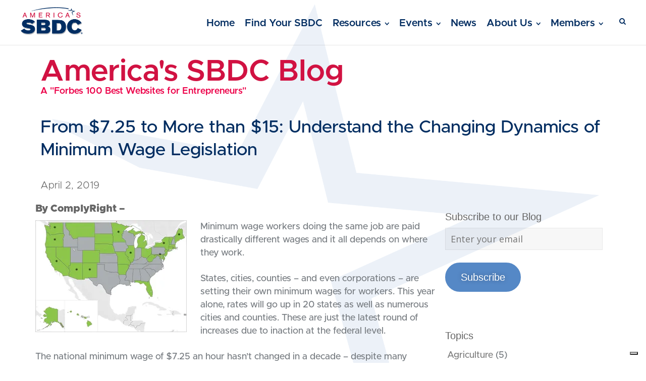

--- FILE ---
content_type: text/html; charset=UTF-8
request_url: https://americassbdc.org/from-7-25-to-more-than-15-understand-the-changing-dynamics-of-minimum-wage-legislation/
body_size: 22077
content:
<!DOCTYPE html>
<html lang="en-US">
<head>
	<meta charset="UTF-8">
	<meta name="viewport" content="width=device-width, initial-scale=1">
	<link rel="profile" href="http://gmpg.org/xfn/11">
	<link rel="pingback" href="https://americassbdc.org/xmlrpc.php">
				<script type="text/javascript" class="_iub_cs_skip">
				var _iub = _iub || {};
				_iub.csConfiguration = _iub.csConfiguration || {};
				_iub.csConfiguration.siteId = "2718335";
				_iub.csConfiguration.cookiePolicyId = "30607327";
			</script>
			<script class="_iub_cs_skip" src="https://cs.iubenda.com/sync/2718335.js"></script>
			<meta name='robots' content='index, follow, max-image-preview:large, max-snippet:-1, max-video-preview:-1' />
<!-- Jetpack Site Verification Tags -->

	<!-- This site is optimized with the Yoast SEO plugin v26.8 - https://yoast.com/product/yoast-seo-wordpress/ -->
	<title>From $7.25 to More than $15: Understand the Changing Dynamics of Minimum Wage Legislation - America&#039;s SBDC</title>
	<link rel="canonical" href="https://americassbdc.org/from-7-25-to-more-than-15-understand-the-changing-dynamics-of-minimum-wage-legislation/" />
	<meta property="og:locale" content="en_US" />
	<meta property="og:type" content="article" />
	<meta property="og:title" content="From $7.25 to More than $15: Understand the Changing Dynamics of Minimum Wage Legislation - America&#039;s SBDC" />
	<meta property="og:description" content="By ComplyRight &#8211; Minimum wage workers doing the same job are paid drastically different wages and it all depends on where they work. States, cities, counties – and even corporations – are setting their own minimum wages for workers. This year alone, rates will go up in 20 states as well as numerous cities and [&hellip;]" />
	<meta property="og:url" content="https://americassbdc.org/from-7-25-to-more-than-15-understand-the-changing-dynamics-of-minimum-wage-legislation/" />
	<meta property="og:site_name" content="America&#039;s SBDC" />
	<meta property="article:publisher" content="https://www.facebook.com/ASBDC" />
	<meta property="article:published_time" content="2019-04-02T11:49:48+00:00" />
	<meta property="article:modified_time" content="2024-01-03T06:38:06+00:00" />
	<meta property="og:image" content="https://americassbdc.org/wp-content/uploads/2019/04/Minimum-Wage-Monitor-map.jpg" />
	<meta name="author" content="ASBDC" />
	<meta name="twitter:card" content="summary_large_image" />
	<meta name="twitter:creator" content="@ASBDC" />
	<meta name="twitter:site" content="@ASBDC" />
	<meta name="twitter:label1" content="Written by" />
	<meta name="twitter:data1" content="ASBDC" />
	<meta name="twitter:label2" content="Est. reading time" />
	<meta name="twitter:data2" content="4 minutes" />
	<script type="application/ld+json" class="yoast-schema-graph">{"@context":"https://schema.org","@graph":[{"@type":"Article","@id":"https://americassbdc.org/from-7-25-to-more-than-15-understand-the-changing-dynamics-of-minimum-wage-legislation/#article","isPartOf":{"@id":"https://americassbdc.org/from-7-25-to-more-than-15-understand-the-changing-dynamics-of-minimum-wage-legislation/"},"author":{"name":"ASBDC","@id":"https://americassbdc.org/#/schema/person/970a070f3a6ae4cf8ac55c764e2a3ff1"},"headline":"From $7.25 to More than $15: Understand the Changing Dynamics of Minimum Wage Legislation","datePublished":"2019-04-02T11:49:48+00:00","dateModified":"2024-01-03T06:38:06+00:00","mainEntityOfPage":{"@id":"https://americassbdc.org/from-7-25-to-more-than-15-understand-the-changing-dynamics-of-minimum-wage-legislation/"},"wordCount":658,"publisher":{"@id":"https://americassbdc.org/#organization"},"image":{"@id":"https://americassbdc.org/from-7-25-to-more-than-15-understand-the-changing-dynamics-of-minimum-wage-legislation/#primaryimage"},"thumbnailUrl":"https://americassbdc.org/wp-content/uploads/2019/04/Minimum-Wage-Monitor-map.jpg","articleSection":["Success Stories"],"inLanguage":"en-US"},{"@type":"WebPage","@id":"https://americassbdc.org/from-7-25-to-more-than-15-understand-the-changing-dynamics-of-minimum-wage-legislation/","url":"https://americassbdc.org/from-7-25-to-more-than-15-understand-the-changing-dynamics-of-minimum-wage-legislation/","name":"From $7.25 to More than $15: Understand the Changing Dynamics of Minimum Wage Legislation - America&#039;s SBDC","isPartOf":{"@id":"https://americassbdc.org/#website"},"primaryImageOfPage":{"@id":"https://americassbdc.org/from-7-25-to-more-than-15-understand-the-changing-dynamics-of-minimum-wage-legislation/#primaryimage"},"image":{"@id":"https://americassbdc.org/from-7-25-to-more-than-15-understand-the-changing-dynamics-of-minimum-wage-legislation/#primaryimage"},"thumbnailUrl":"https://americassbdc.org/wp-content/uploads/2019/04/Minimum-Wage-Monitor-map.jpg","datePublished":"2019-04-02T11:49:48+00:00","dateModified":"2024-01-03T06:38:06+00:00","breadcrumb":{"@id":"https://americassbdc.org/from-7-25-to-more-than-15-understand-the-changing-dynamics-of-minimum-wage-legislation/#breadcrumb"},"inLanguage":"en-US","potentialAction":[{"@type":"ReadAction","target":["https://americassbdc.org/from-7-25-to-more-than-15-understand-the-changing-dynamics-of-minimum-wage-legislation/"]}]},{"@type":"ImageObject","inLanguage":"en-US","@id":"https://americassbdc.org/from-7-25-to-more-than-15-understand-the-changing-dynamics-of-minimum-wage-legislation/#primaryimage","url":"https://i0.wp.com/americassbdc.org/wp-content/uploads/2019/04/Minimum-Wage-Monitor-map.jpg?fit=300%2C222&ssl=1","contentUrl":"https://i0.wp.com/americassbdc.org/wp-content/uploads/2019/04/Minimum-Wage-Monitor-map.jpg?fit=300%2C222&ssl=1","width":300,"height":222,"caption":"Minimum Wage Monitor map"},{"@type":"BreadcrumbList","@id":"https://americassbdc.org/from-7-25-to-more-than-15-understand-the-changing-dynamics-of-minimum-wage-legislation/#breadcrumb","itemListElement":[{"@type":"ListItem","position":1,"name":"Home","item":"https://americassbdc.org/"},{"@type":"ListItem","position":2,"name":"America&#8217;s SBDC Blog","item":"https://americassbdc.org/blog/"},{"@type":"ListItem","position":3,"name":"From $7.25 to More than $15: Understand the Changing Dynamics of Minimum Wage Legislation"}]},{"@type":"WebSite","@id":"https://americassbdc.org/#website","url":"https://americassbdc.org/","name":"America’s SBDC","description":"Empowering American Entrepreneurs","publisher":{"@id":"https://americassbdc.org/#organization"},"potentialAction":[{"@type":"SearchAction","target":{"@type":"EntryPoint","urlTemplate":"https://americassbdc.org/?s={search_term_string}"},"query-input":{"@type":"PropertyValueSpecification","valueRequired":true,"valueName":"search_term_string"}}],"inLanguage":"en-US"},{"@type":"Organization","@id":"https://americassbdc.org/#organization","name":"America's SBDC","url":"https://americassbdc.org/","logo":{"@type":"ImageObject","inLanguage":"en-US","@id":"https://americassbdc.org/#/schema/logo/image/","url":"https://americassbdc.org/wp-content/uploads/2018/03/Logo-AmSBDC-SBA-3.png","contentUrl":"https://americassbdc.org/wp-content/uploads/2018/03/Logo-AmSBDC-SBA-3.png","width":250,"height":133,"caption":"America's SBDC"},"image":{"@id":"https://americassbdc.org/#/schema/logo/image/"},"sameAs":["https://www.facebook.com/ASBDC","https://x.com/ASBDC","https://www.youtube.com/user/TheASBDC"]},{"@type":"Person","@id":"https://americassbdc.org/#/schema/person/970a070f3a6ae4cf8ac55c764e2a3ff1","name":"ASBDC","image":{"@type":"ImageObject","inLanguage":"en-US","@id":"https://americassbdc.org/#/schema/person/image/","url":"https://secure.gravatar.com/avatar/7bcb57936bafa024d33faa96f31cc7c12755a30239f57257a25859e9610d766f?s=96&d=blank&r=g","contentUrl":"https://secure.gravatar.com/avatar/7bcb57936bafa024d33faa96f31cc7c12755a30239f57257a25859e9610d766f?s=96&d=blank&r=g","caption":"ASBDC"},"url":"https://americassbdc.org/author/admin_lcyxcvaddmo0egbakd/"}]}</script>
	<!-- / Yoast SEO plugin. -->


<link rel='dns-prefetch' href='//cdn.iubenda.com' />
<link rel='dns-prefetch' href='//www.googletagmanager.com' />
<link rel='dns-prefetch' href='//stats.wp.com' />
<link rel='dns-prefetch' href='//fonts.googleapis.com' />
<link rel='dns-prefetch' href='//v0.wordpress.com' />
<link rel='preconnect' href='//i0.wp.com' />
<link rel="alternate" type="application/rss+xml" title="America&#039;s SBDC &raquo; Feed" href="https://americassbdc.org/feed/" />
<link rel="alternate" type="application/rss+xml" title="America&#039;s SBDC &raquo; Comments Feed" href="https://americassbdc.org/comments/feed/" />
<link rel="alternate" type="application/rss+xml" title="America&#039;s SBDC &raquo; From $7.25 to More than $15: Understand the Changing Dynamics of Minimum Wage Legislation Comments Feed" href="https://americassbdc.org/from-7-25-to-more-than-15-understand-the-changing-dynamics-of-minimum-wage-legislation/feed/" />
<link rel="alternate" title="oEmbed (JSON)" type="application/json+oembed" href="https://americassbdc.org/wp-json/oembed/1.0/embed?url=https%3A%2F%2Famericassbdc.org%2Ffrom-7-25-to-more-than-15-understand-the-changing-dynamics-of-minimum-wage-legislation%2F" />
<link rel="alternate" title="oEmbed (XML)" type="text/xml+oembed" href="https://americassbdc.org/wp-json/oembed/1.0/embed?url=https%3A%2F%2Famericassbdc.org%2Ffrom-7-25-to-more-than-15-understand-the-changing-dynamics-of-minimum-wage-legislation%2F&#038;format=xml" />
<style id='wp-img-auto-sizes-contain-inline-css' type='text/css'>
img:is([sizes=auto i],[sizes^="auto," i]){contain-intrinsic-size:3000px 1500px}
/*# sourceURL=wp-img-auto-sizes-contain-inline-css */
</style>
<style id='wp-emoji-styles-inline-css' type='text/css'>

	img.wp-smiley, img.emoji {
		display: inline !important;
		border: none !important;
		box-shadow: none !important;
		height: 1em !important;
		width: 1em !important;
		margin: 0 0.07em !important;
		vertical-align: -0.1em !important;
		background: none !important;
		padding: 0 !important;
	}
/*# sourceURL=wp-emoji-styles-inline-css */
</style>
<link rel='stylesheet' id='wp-block-library-css' href='https://americassbdc.org/wp-includes/css/dist/block-library/style.min.css?ver=6.9' type='text/css' media='all' />
<style id='classic-theme-styles-inline-css' type='text/css'>
/*! This file is auto-generated */
.wp-block-button__link{color:#fff;background-color:#32373c;border-radius:9999px;box-shadow:none;text-decoration:none;padding:calc(.667em + 2px) calc(1.333em + 2px);font-size:1.125em}.wp-block-file__button{background:#32373c;color:#fff;text-decoration:none}
/*# sourceURL=/wp-includes/css/classic-themes.min.css */
</style>
<link rel='stylesheet' id='mediaelement-css' href='https://americassbdc.org/wp-includes/js/mediaelement/mediaelementplayer-legacy.min.css?ver=4.2.17' type='text/css' media='all' />
<link rel='stylesheet' id='wp-mediaelement-css' href='https://americassbdc.org/wp-includes/js/mediaelement/wp-mediaelement.min.css?ver=6.9' type='text/css' media='all' />
<style id='jetpack-sharing-buttons-style-inline-css' type='text/css'>
.jetpack-sharing-buttons__services-list{display:flex;flex-direction:row;flex-wrap:wrap;gap:0;list-style-type:none;margin:5px;padding:0}.jetpack-sharing-buttons__services-list.has-small-icon-size{font-size:12px}.jetpack-sharing-buttons__services-list.has-normal-icon-size{font-size:16px}.jetpack-sharing-buttons__services-list.has-large-icon-size{font-size:24px}.jetpack-sharing-buttons__services-list.has-huge-icon-size{font-size:36px}@media print{.jetpack-sharing-buttons__services-list{display:none!important}}.editor-styles-wrapper .wp-block-jetpack-sharing-buttons{gap:0;padding-inline-start:0}ul.jetpack-sharing-buttons__services-list.has-background{padding:1.25em 2.375em}
/*# sourceURL=https://americassbdc.org/wp-content/plugins/jetpack/_inc/blocks/sharing-buttons/view.css */
</style>
<style id='global-styles-inline-css' type='text/css'>
:root{--wp--preset--aspect-ratio--square: 1;--wp--preset--aspect-ratio--4-3: 4/3;--wp--preset--aspect-ratio--3-4: 3/4;--wp--preset--aspect-ratio--3-2: 3/2;--wp--preset--aspect-ratio--2-3: 2/3;--wp--preset--aspect-ratio--16-9: 16/9;--wp--preset--aspect-ratio--9-16: 9/16;--wp--preset--color--black: #000000;--wp--preset--color--cyan-bluish-gray: #abb8c3;--wp--preset--color--white: #ffffff;--wp--preset--color--pale-pink: #f78da7;--wp--preset--color--vivid-red: #cf2e2e;--wp--preset--color--luminous-vivid-orange: #ff6900;--wp--preset--color--luminous-vivid-amber: #fcb900;--wp--preset--color--light-green-cyan: #7bdcb5;--wp--preset--color--vivid-green-cyan: #00d084;--wp--preset--color--pale-cyan-blue: #8ed1fc;--wp--preset--color--vivid-cyan-blue: #0693e3;--wp--preset--color--vivid-purple: #9b51e0;--wp--preset--gradient--vivid-cyan-blue-to-vivid-purple: linear-gradient(135deg,rgb(6,147,227) 0%,rgb(155,81,224) 100%);--wp--preset--gradient--light-green-cyan-to-vivid-green-cyan: linear-gradient(135deg,rgb(122,220,180) 0%,rgb(0,208,130) 100%);--wp--preset--gradient--luminous-vivid-amber-to-luminous-vivid-orange: linear-gradient(135deg,rgb(252,185,0) 0%,rgb(255,105,0) 100%);--wp--preset--gradient--luminous-vivid-orange-to-vivid-red: linear-gradient(135deg,rgb(255,105,0) 0%,rgb(207,46,46) 100%);--wp--preset--gradient--very-light-gray-to-cyan-bluish-gray: linear-gradient(135deg,rgb(238,238,238) 0%,rgb(169,184,195) 100%);--wp--preset--gradient--cool-to-warm-spectrum: linear-gradient(135deg,rgb(74,234,220) 0%,rgb(151,120,209) 20%,rgb(207,42,186) 40%,rgb(238,44,130) 60%,rgb(251,105,98) 80%,rgb(254,248,76) 100%);--wp--preset--gradient--blush-light-purple: linear-gradient(135deg,rgb(255,206,236) 0%,rgb(152,150,240) 100%);--wp--preset--gradient--blush-bordeaux: linear-gradient(135deg,rgb(254,205,165) 0%,rgb(254,45,45) 50%,rgb(107,0,62) 100%);--wp--preset--gradient--luminous-dusk: linear-gradient(135deg,rgb(255,203,112) 0%,rgb(199,81,192) 50%,rgb(65,88,208) 100%);--wp--preset--gradient--pale-ocean: linear-gradient(135deg,rgb(255,245,203) 0%,rgb(182,227,212) 50%,rgb(51,167,181) 100%);--wp--preset--gradient--electric-grass: linear-gradient(135deg,rgb(202,248,128) 0%,rgb(113,206,126) 100%);--wp--preset--gradient--midnight: linear-gradient(135deg,rgb(2,3,129) 0%,rgb(40,116,252) 100%);--wp--preset--font-size--small: 13px;--wp--preset--font-size--medium: 20px;--wp--preset--font-size--large: 36px;--wp--preset--font-size--x-large: 42px;--wp--preset--spacing--20: 0.44rem;--wp--preset--spacing--30: 0.67rem;--wp--preset--spacing--40: 1rem;--wp--preset--spacing--50: 1.5rem;--wp--preset--spacing--60: 2.25rem;--wp--preset--spacing--70: 3.38rem;--wp--preset--spacing--80: 5.06rem;--wp--preset--shadow--natural: 6px 6px 9px rgba(0, 0, 0, 0.2);--wp--preset--shadow--deep: 12px 12px 50px rgba(0, 0, 0, 0.4);--wp--preset--shadow--sharp: 6px 6px 0px rgba(0, 0, 0, 0.2);--wp--preset--shadow--outlined: 6px 6px 0px -3px rgb(255, 255, 255), 6px 6px rgb(0, 0, 0);--wp--preset--shadow--crisp: 6px 6px 0px rgb(0, 0, 0);}:where(.is-layout-flex){gap: 0.5em;}:where(.is-layout-grid){gap: 0.5em;}body .is-layout-flex{display: flex;}.is-layout-flex{flex-wrap: wrap;align-items: center;}.is-layout-flex > :is(*, div){margin: 0;}body .is-layout-grid{display: grid;}.is-layout-grid > :is(*, div){margin: 0;}:where(.wp-block-columns.is-layout-flex){gap: 2em;}:where(.wp-block-columns.is-layout-grid){gap: 2em;}:where(.wp-block-post-template.is-layout-flex){gap: 1.25em;}:where(.wp-block-post-template.is-layout-grid){gap: 1.25em;}.has-black-color{color: var(--wp--preset--color--black) !important;}.has-cyan-bluish-gray-color{color: var(--wp--preset--color--cyan-bluish-gray) !important;}.has-white-color{color: var(--wp--preset--color--white) !important;}.has-pale-pink-color{color: var(--wp--preset--color--pale-pink) !important;}.has-vivid-red-color{color: var(--wp--preset--color--vivid-red) !important;}.has-luminous-vivid-orange-color{color: var(--wp--preset--color--luminous-vivid-orange) !important;}.has-luminous-vivid-amber-color{color: var(--wp--preset--color--luminous-vivid-amber) !important;}.has-light-green-cyan-color{color: var(--wp--preset--color--light-green-cyan) !important;}.has-vivid-green-cyan-color{color: var(--wp--preset--color--vivid-green-cyan) !important;}.has-pale-cyan-blue-color{color: var(--wp--preset--color--pale-cyan-blue) !important;}.has-vivid-cyan-blue-color{color: var(--wp--preset--color--vivid-cyan-blue) !important;}.has-vivid-purple-color{color: var(--wp--preset--color--vivid-purple) !important;}.has-black-background-color{background-color: var(--wp--preset--color--black) !important;}.has-cyan-bluish-gray-background-color{background-color: var(--wp--preset--color--cyan-bluish-gray) !important;}.has-white-background-color{background-color: var(--wp--preset--color--white) !important;}.has-pale-pink-background-color{background-color: var(--wp--preset--color--pale-pink) !important;}.has-vivid-red-background-color{background-color: var(--wp--preset--color--vivid-red) !important;}.has-luminous-vivid-orange-background-color{background-color: var(--wp--preset--color--luminous-vivid-orange) !important;}.has-luminous-vivid-amber-background-color{background-color: var(--wp--preset--color--luminous-vivid-amber) !important;}.has-light-green-cyan-background-color{background-color: var(--wp--preset--color--light-green-cyan) !important;}.has-vivid-green-cyan-background-color{background-color: var(--wp--preset--color--vivid-green-cyan) !important;}.has-pale-cyan-blue-background-color{background-color: var(--wp--preset--color--pale-cyan-blue) !important;}.has-vivid-cyan-blue-background-color{background-color: var(--wp--preset--color--vivid-cyan-blue) !important;}.has-vivid-purple-background-color{background-color: var(--wp--preset--color--vivid-purple) !important;}.has-black-border-color{border-color: var(--wp--preset--color--black) !important;}.has-cyan-bluish-gray-border-color{border-color: var(--wp--preset--color--cyan-bluish-gray) !important;}.has-white-border-color{border-color: var(--wp--preset--color--white) !important;}.has-pale-pink-border-color{border-color: var(--wp--preset--color--pale-pink) !important;}.has-vivid-red-border-color{border-color: var(--wp--preset--color--vivid-red) !important;}.has-luminous-vivid-orange-border-color{border-color: var(--wp--preset--color--luminous-vivid-orange) !important;}.has-luminous-vivid-amber-border-color{border-color: var(--wp--preset--color--luminous-vivid-amber) !important;}.has-light-green-cyan-border-color{border-color: var(--wp--preset--color--light-green-cyan) !important;}.has-vivid-green-cyan-border-color{border-color: var(--wp--preset--color--vivid-green-cyan) !important;}.has-pale-cyan-blue-border-color{border-color: var(--wp--preset--color--pale-cyan-blue) !important;}.has-vivid-cyan-blue-border-color{border-color: var(--wp--preset--color--vivid-cyan-blue) !important;}.has-vivid-purple-border-color{border-color: var(--wp--preset--color--vivid-purple) !important;}.has-vivid-cyan-blue-to-vivid-purple-gradient-background{background: var(--wp--preset--gradient--vivid-cyan-blue-to-vivid-purple) !important;}.has-light-green-cyan-to-vivid-green-cyan-gradient-background{background: var(--wp--preset--gradient--light-green-cyan-to-vivid-green-cyan) !important;}.has-luminous-vivid-amber-to-luminous-vivid-orange-gradient-background{background: var(--wp--preset--gradient--luminous-vivid-amber-to-luminous-vivid-orange) !important;}.has-luminous-vivid-orange-to-vivid-red-gradient-background{background: var(--wp--preset--gradient--luminous-vivid-orange-to-vivid-red) !important;}.has-very-light-gray-to-cyan-bluish-gray-gradient-background{background: var(--wp--preset--gradient--very-light-gray-to-cyan-bluish-gray) !important;}.has-cool-to-warm-spectrum-gradient-background{background: var(--wp--preset--gradient--cool-to-warm-spectrum) !important;}.has-blush-light-purple-gradient-background{background: var(--wp--preset--gradient--blush-light-purple) !important;}.has-blush-bordeaux-gradient-background{background: var(--wp--preset--gradient--blush-bordeaux) !important;}.has-luminous-dusk-gradient-background{background: var(--wp--preset--gradient--luminous-dusk) !important;}.has-pale-ocean-gradient-background{background: var(--wp--preset--gradient--pale-ocean) !important;}.has-electric-grass-gradient-background{background: var(--wp--preset--gradient--electric-grass) !important;}.has-midnight-gradient-background{background: var(--wp--preset--gradient--midnight) !important;}.has-small-font-size{font-size: var(--wp--preset--font-size--small) !important;}.has-medium-font-size{font-size: var(--wp--preset--font-size--medium) !important;}.has-large-font-size{font-size: var(--wp--preset--font-size--large) !important;}.has-x-large-font-size{font-size: var(--wp--preset--font-size--x-large) !important;}
:where(.wp-block-post-template.is-layout-flex){gap: 1.25em;}:where(.wp-block-post-template.is-layout-grid){gap: 1.25em;}
:where(.wp-block-term-template.is-layout-flex){gap: 1.25em;}:where(.wp-block-term-template.is-layout-grid){gap: 1.25em;}
:where(.wp-block-columns.is-layout-flex){gap: 2em;}:where(.wp-block-columns.is-layout-grid){gap: 2em;}
:root :where(.wp-block-pullquote){font-size: 1.5em;line-height: 1.6;}
/*# sourceURL=global-styles-inline-css */
</style>
<link rel='stylesheet' id='bcct_style-css' href='https://americassbdc.org/wp-content/plugins/better-click-to-tweet/assets/css/styles.css?ver=3.0' type='text/css' media='all' />
<link rel='stylesheet' id='swiftype-facets-css' href='https://americassbdc.org/wp-content/plugins/swiftype-search/Search/../assets/facets.css?ver=6.9' type='text/css' media='all' />
<link rel='stylesheet' id='ivory-search-styles-css' href='https://americassbdc.org/wp-content/plugins/add-search-to-menu/public/css/ivory-search.min.css?ver=5.5.13' type='text/css' media='all' />
<link rel='stylesheet' id='spba-animate-css' href='https://americassbdc.org/wp-content/themes/themetrust-create/css/animate.min.css?ver=1.0' type='text/css' media='all' />
<link rel='stylesheet' id='jquery-background-video-css' href='https://americassbdc.org/wp-content/themes/themetrust-create/css/jquery.background-video.css?ver=6.9' type='text/css' media='all' />
<link rel='stylesheet' id='so_video_background-css' href='https://americassbdc.org/wp-content/themes/themetrust-create/css/so_video_background.css?ver=6.9' type='text/css' media='all' />
<link rel='stylesheet' id='chld_thm_cfg_parent-css' href='https://americassbdc.org/wp-content/themes/themetrust-create/style.css?ver=6.9' type='text/css' media='all' />
<link rel='stylesheet' id='create-style-css' href='https://americassbdc.org/wp-content/themes/themetrust-create-child/style.css?ver=5' type='text/css' media='all' />
<link rel='stylesheet' id='create-owl-carousel-css' href='https://americassbdc.org/wp-content/themes/themetrust-create/css/owl.carousel.css?ver=1.3.3' type='text/css' media='all' />
<link rel='stylesheet' id='create-owl-theme-css' href='https://americassbdc.org/wp-content/themes/themetrust-create/css/owl.theme.css?ver=1.3.3' type='text/css' media='all' />
<link rel='stylesheet' id='create-prettyphoto-css' href='https://americassbdc.org/wp-content/themes/themetrust-create/css/prettyPhoto.css?ver=3.1.6' type='text/css' media='all' />
<link rel='stylesheet' id='superfish-css' href='https://americassbdc.org/wp-content/themes/themetrust-create/css/superfish.css?ver=1.7.5' type='text/css' media='all' />
<link rel='stylesheet' id='create-woocommerce-css' href='https://americassbdc.org/wp-content/themes/themetrust-create/css/woocommerce.css?ver=1.0' type='text/css' media='all' />
<link rel='stylesheet' id='create-loader-main-css' href='https://americassbdc.org/wp-content/themes/themetrust-create/css/loaders/spinkit.css?ver=1.0' type='text/css' media='all' />
<link rel='stylesheet' id='create-loader-animation-css' href='https://americassbdc.org/wp-content/themes/themetrust-create/css/loaders/rotating-plane.css?ver=1.0' type='text/css' media='all' />
<link rel='stylesheet' id='create-font-awesome-css' href='https://americassbdc.org/wp-content/themes/themetrust-create/css/font-awesome.min.css?ver=4.0.3' type='text/css' media='all' />
<link rel='stylesheet' id='chld_thm_cfg_separate-css' href='https://americassbdc.org/wp-content/themes/themetrust-create-child/ctc-style.css?ver=6.9' type='text/css' media='all' />
<link rel='stylesheet' id='create-fonts-css' href='//fonts.googleapis.com/css?family=Montserrat%3A400%2C700%7COpen+Sans%3A300%2C400%2C700%2C300italic%2C400italic%2C700italic&#038;subset=latin%2Clatin-ext' type='text/css' media='all' />
<link rel='stylesheet' id='wp-members-css' href='https://americassbdc.org/wp-content/plugins/wp-members/assets/css/forms/generic-no-float.min.css?ver=3.5.5.1' type='text/css' media='all' />
<link rel='stylesheet' id='elementor-frontend-css' href='https://americassbdc.org/wp-content/plugins/elementor/assets/css/frontend.min.css?ver=3.34.3' type='text/css' media='all' />
<link rel='stylesheet' id='widget-heading-css' href='https://americassbdc.org/wp-content/plugins/elementor/assets/css/widget-heading.min.css?ver=3.34.3' type='text/css' media='all' />
<link rel='stylesheet' id='widget-post-info-css' href='https://americassbdc.org/wp-content/plugins/elementor-pro/assets/css/widget-post-info.min.css?ver=3.34.3' type='text/css' media='all' />
<link rel='stylesheet' id='widget-icon-list-css' href='https://americassbdc.org/wp-content/plugins/elementor/assets/css/widget-icon-list.min.css?ver=3.34.3' type='text/css' media='all' />
<link rel='stylesheet' id='elementor-icons-shared-0-css' href='https://americassbdc.org/wp-content/plugins/elementor/assets/lib/font-awesome/css/fontawesome.min.css?ver=5.15.3' type='text/css' media='all' />
<link rel='stylesheet' id='elementor-icons-fa-regular-css' href='https://americassbdc.org/wp-content/plugins/elementor/assets/lib/font-awesome/css/regular.min.css?ver=5.15.3' type='text/css' media='all' />
<link rel='stylesheet' id='elementor-icons-fa-solid-css' href='https://americassbdc.org/wp-content/plugins/elementor/assets/lib/font-awesome/css/solid.min.css?ver=5.15.3' type='text/css' media='all' />
<link rel='stylesheet' id='widget-post-navigation-css' href='https://americassbdc.org/wp-content/plugins/elementor-pro/assets/css/widget-post-navigation.min.css?ver=3.34.3' type='text/css' media='all' />
<link rel='stylesheet' id='widget-divider-css' href='https://americassbdc.org/wp-content/plugins/elementor/assets/css/widget-divider.min.css?ver=3.34.3' type='text/css' media='all' />
<link rel='stylesheet' id='elementor-icons-css' href='https://americassbdc.org/wp-content/plugins/elementor/assets/lib/eicons/css/elementor-icons.min.css?ver=5.46.0' type='text/css' media='all' />
<link rel='stylesheet' id='elementor-post-80411-css' href='https://americassbdc.org/wp-content/uploads/elementor/css/post-80411.css?ver=1769457700' type='text/css' media='all' />
<link rel='stylesheet' id='elementor-post-52349-css' href='https://americassbdc.org/wp-content/uploads/elementor/css/post-52349.css?ver=1769457815' type='text/css' media='all' />
<link rel='stylesheet' id='jetpack-subscriptions-css' href='https://americassbdc.org/wp-content/plugins/jetpack/_inc/build/subscriptions/subscriptions.min.css?ver=15.4' type='text/css' media='all' />
<link rel='stylesheet' id='tablepress-default-css' href='https://americassbdc.org/wp-content/tablepress-combined.min.css?ver=256' type='text/css' media='all' />
<link rel='stylesheet' id='sharedaddy-css' href='https://americassbdc.org/wp-content/plugins/jetpack/modules/sharedaddy/sharing.css?ver=15.4' type='text/css' media='all' />
<link rel='stylesheet' id='social-logos-css' href='https://americassbdc.org/wp-content/plugins/jetpack/_inc/social-logos/social-logos.min.css?ver=15.4' type='text/css' media='all' />

<script  type="text/javascript" class=" _iub_cs_skip" type="text/javascript" id="iubenda-head-inline-scripts-0">
/* <![CDATA[ */
            var _iub = _iub || [];
            _iub.csConfiguration ={"floatingPreferencesButtonDisplay":"bottom-right","lang":"en","siteId":2718335,"cookiePolicyId":"30607327","whitelabel":false,"banner":{"closeButtonDisplay":false,"listPurposes":true,"explicitWithdrawal":true,"position":"float-bottom-center","style":"light","textColor":"#000000","backgroundColor":"#FFFFFF","customizeButtonCaptionColor":"#4D4D4D","customizeButtonColor":"#DADADA"},"perPurposeConsent":true,"enableUspr":true,"enableLgpd":true,"googleAdditionalConsentMode":true,"countryDetection":true,"invalidateConsentWithoutLog":true}; 
//# sourceURL=iubenda-head-inline-scripts-0
/* ]]> */
</script>
<script  type="text/javascript" class=" _iub_cs_skip" type="text/javascript" src="//cdn.iubenda.com/cs/gpp/stub.js?ver=3.12.5" id="iubenda-head-scripts-0-js"></script>
<script  type="text/javascript" charset="UTF-8" async="" class=" _iub_cs_skip" type="text/javascript" src="//cdn.iubenda.com/cs/iubenda_cs.js?ver=3.12.5" id="iubenda-head-scripts-1-js"></script>
<script type="text/javascript" src="https://americassbdc.org/wp-includes/js/jquery/jquery.min.js?ver=3.7.1" id="jquery-core-js"></script>
<script type="text/javascript" src="https://americassbdc.org/wp-includes/js/jquery/jquery-migrate.min.js?ver=3.4.1" id="jquery-migrate-js"></script>

<!-- Google tag (gtag.js) snippet added by Site Kit -->
<!-- Google Analytics snippet added by Site Kit -->
<script type="text/javascript" src="https://www.googletagmanager.com/gtag/js?id=GT-K4V88MQ" id="google_gtagjs-js" async></script>
<script type="text/javascript" id="google_gtagjs-js-after">
/* <![CDATA[ */
window.dataLayer = window.dataLayer || [];function gtag(){dataLayer.push(arguments);}
gtag("set","linker",{"domains":["americassbdc.org"]});
gtag("js", new Date());
gtag("set", "developer_id.dZTNiMT", true);
gtag("config", "GT-K4V88MQ");
//# sourceURL=google_gtagjs-js-after
/* ]]> */
</script>
<script type="text/javascript" src="https://americassbdc.org/wp-content/themes/themetrust-create/js/imagesloaded.js?ver=3.1.6" id="create-imagesloaded-js"></script>
<link rel="https://api.w.org/" href="https://americassbdc.org/wp-json/" /><link rel="alternate" title="JSON" type="application/json" href="https://americassbdc.org/wp-json/wp/v2/posts/32837" /><link rel="EditURI" type="application/rsd+xml" title="RSD" href="https://americassbdc.org/xmlrpc.php?rsd" />
<meta name="generator" content="WordPress 6.9" />
<link rel='shortlink' href='https://wp.me/p5lHnz-8xD' />
<meta name="generator" content="Site Kit by Google 1.170.0" />	<style>img#wpstats{display:none}</style>
						<meta name="generator" content="create  2.0" />

		<!--[if IE 8]>
		<link rel="stylesheet" href="https://americassbdc.org/wp-content/themes/themetrust-create/css/ie8.css" type="text/css" media="screen" />
		<![endif]-->
		<!--[if IE]><script src="http://html5shiv.googlecode.com/svn/trunk/html5.js"></script><![endif]-->

		
		<style>

							body #primary header.main .inner { text-align: left !important; }
			
							body #primary header.main .inner * { color: #d11242; }
			
			
						body { color: #777777; }
			
						.entry-content a, .entry-content a:visited { color: #5588c6; }
			
						.entry-content a:hover { color: #d11242; }
			
						.button, a.button, a.button:active, a.button:visited, #footer a.button, #searchsubmit, input[type="submit"], a.post-edit-link, a.tt-button, .pagination a, .pagination span, .woocommerce nav.woocommerce-pagination ul li a, .woocommerce nav.woocommerce-pagination ul li span, .wpforms-form input[type=submit], .wpforms-form button[type=submit] { background-color: #5588c6 !important; }
			
						.button, a.button, a.button:active, a.button:visited, #footer a.button, #searchsubmit, input[type="submit"], a.post-edit-link, a.tt-button, .pagination a, .pagination span, .woocommerce nav.woocommerce-pagination ul li a, .woocommerce nav.woocommerce-pagination ul li span, .wpforms-form input[type=submit], .wpforms-form button[type=submit] { color: #ffffff !important; }
			
			
						#site-header.sticky, #site-header.sticky .header-search { background-color: #ffffff; }
			
			
							.main-nav ul li,
				.secondary-nav span,
				.secondary-nav a { color: #022d61 !important; }
			
			
							.menu-toggle.open:hover,
				.main-nav ul li:hover,
				.main-nav ul li.active,
				.secondary-nav a:hover,
				.secondary-nav span:hover,
				.main-nav ul li.current,
				.main-nav ul li.current-cat,
				.main-nav ul li.current_page_item,
				.main-nav ul li.current-menu-item,
				.main-nav ul li.current-post-ancestor,
				.single-post .main-nav ul li.current_page_parent,
				.main-nav ul li.current-category-parent,
				.main-nav ul li.current-category-ancestor,
				.main-nav ul li.current-portfolio-ancestor,
				.main-nav ul li.current-projects-ancestor { color: #d11242 !important;}

			
			
			
			
			
			
			
			
							.main-nav ul.sf-menu li ul { background-color: #ffffff; }
			
							.main-nav ul ul li, .sticky .main-nav ul ul li { color: #022d61 !important; }
			
							.main-nav ul ul li:hover,
				.sticky .main-nav ul ul li:hover { color: #d11242 !important; }
			
			
							#slide-panel { background-color: #022d61; }
			
							#slide-panel * { color: #ffffff; }
			
							#slide-panel a { color: #ffffff; }
				#slide-panel nav li { color: #ffffff; }
				#slide-panel .menu-toggle.close { color: #ffffff; }
			
							#slide-panel a:hover { color: #ffffff; }
				#slide-panel .menu-toggle.close:hover { color: #ffffff; }
			
			
							#scroll-to-top { background-color: #ffffff; }
			
							#scroll-to-top { color: #345275; }
			
							#footer { background-color: #ffffff; }
			
							#footer * { color: #345275 !important; }
			
			
							#footer a { color: #5588c6 !important; }
			
							#footer a:hover { color: #d11242 !important; }
			
			
			

		
							#logo .site-title img { max-width: 125px; }
			
							#site-header.main.light #logo .site-title img { max-width: 130px; }
			
							#logo .site-title.sticky img { max-width: 125px; }
			
			
			
		
			
							header.entry-header.main * { color: #191919 !important; }
			
			
		
							.inline-header #site-header.main .nav-holder { height: 90px; }
				.inline-header #site-header.main #logo { height: 90px; }
				.inline-header #site-header.main .nav-holder,
				.inline-header #site-header.main .main-nav ul > li,
				.inline-header #site-header.main .main-nav ul > li > a,
				#site-header.main .main-nav #menu-main-menu > li > span,
				#site-header.main .secondary-nav a,
				#site-header.main .secondary-nav span  { line-height: 90px; height: 90px;}
			
							#site-header.sticky .inside .nav-holder { height: 90px !important; }
				#site-header.sticky #logo { height: 90px !important; }
				#site-header.sticky .nav-holder,
				#site-header.sticky .main-nav ul > li,
				#site-header.sticky .main-nav ul > li > a,
				#site-header.sticky .main-nav ul > li > span,
				#site-header.sticky .secondary-nav a,
				#site-header.sticky .secondary-nav span  { line-height: 90px; height: 90px;}
			
			
		
		
		</style>

					<!-- ThemeTrust Google Font Picker -->
					<link href='//fonts.googleapis.com/css?family=Open+Sans' rel='stylesheet' type='text/css'>										
					<style type="text/css">body { 
												font-family: 'Open Sans'; 
											}</style>

									
					<style type="text/css">p { 
						 font-size: 18px; line-height: 26px;					}</style>

									
					<style type="text/css">.site-main h1 { 
						 font-weight: 300; font-size: 38px; line-height: 46px;					}</style>

									
					<style type="text/css">.site-main h2 { 
						 font-weight: 300; font-size: 32px; line-height: 40px;					}</style>

									
					<style type="text/css">.site-main h3 { 
						 font-weight: 300; font-size: 30px; line-height: 38px;					}</style>

									
					<style type="text/css">.site-main h4 { 
						 font-weight: 300; font-size: 24px; line-height: 32px;					}</style>

									
					<style type="text/css">.site-main h5 { 
						 font-weight: 300; font-size: 22px; line-height: 30px;					}</style>

									
					<style type="text/css">.site-main h6 { 
						 font-weight: 300; font-size: 20px; line-height: 28px;					}</style>

									
					<style type="text/css">.body-wrap a { 
											}</style>

									
					<style type="text/css">blockquote { 
						 font-size: 17px; line-height: 26px;					}</style>

									
					<style type="text/css">li { 
						 font-size: 18px; line-height: 26px;					}</style>

									
					<style type="text/css">#primary header.main h1.entry-title { 
						 font-weight: 300;					}</style>

									
					<style type="text/css">#primary header.main p.subtitle { 
						 font-weight: 300;					}</style>

									
					<style type="text/css">.main-nav ul li a, .main-nav ul li span { 
						 font-weight: 600; font-size: 20px; line-height: 26px;					}</style>

				<meta name="generator" content="Elementor 3.34.3; features: additional_custom_breakpoints; settings: css_print_method-external, google_font-enabled, font_display-auto">
			<style>
				.e-con.e-parent:nth-of-type(n+4):not(.e-lazyloaded):not(.e-no-lazyload),
				.e-con.e-parent:nth-of-type(n+4):not(.e-lazyloaded):not(.e-no-lazyload) * {
					background-image: none !important;
				}
				@media screen and (max-height: 1024px) {
					.e-con.e-parent:nth-of-type(n+3):not(.e-lazyloaded):not(.e-no-lazyload),
					.e-con.e-parent:nth-of-type(n+3):not(.e-lazyloaded):not(.e-no-lazyload) * {
						background-image: none !important;
					}
				}
				@media screen and (max-height: 640px) {
					.e-con.e-parent:nth-of-type(n+2):not(.e-lazyloaded):not(.e-no-lazyload),
					.e-con.e-parent:nth-of-type(n+2):not(.e-lazyloaded):not(.e-no-lazyload) * {
						background-image: none !important;
					}
				}
			</style>
			
<!-- Google Tag Manager snippet added by Site Kit -->
<script type="text/javascript">
/* <![CDATA[ */

			( function( w, d, s, l, i ) {
				w[l] = w[l] || [];
				w[l].push( {'gtm.start': new Date().getTime(), event: 'gtm.js'} );
				var f = d.getElementsByTagName( s )[0],
					j = d.createElement( s ), dl = l != 'dataLayer' ? '&l=' + l : '';
				j.async = true;
				j.src = 'https://www.googletagmanager.com/gtm.js?id=' + i + dl;
				f.parentNode.insertBefore( j, f );
			} )( window, document, 'script', 'dataLayer', 'GTM-WBD6KP9' );
			
/* ]]> */
</script>

<!-- End Google Tag Manager snippet added by Site Kit -->
		<style type="text/css" id="wp-custom-css">
			

/** Start Block Kit CSS: 136-3-fc37602abad173a9d9d95d89bbe6bb80 **/

.envato-block__preview{overflow: visible !important;}

/** End Block Kit CSS: 136-3-fc37602abad173a9d9d95d89bbe6bb80 **/



/** Start Block Kit CSS: 141-3-1d55f1e76be9fb1a8d9de88accbe962f **/

.envato-kit-138-bracket .elementor-widget-container > *:before{
	content:"[";
	color:#ffab00;
	display:inline-block;
	margin-right:4px;
	line-height:1em;
	position:relative;
	top:-1px;
}

.envato-kit-138-bracket .elementor-widget-container > *:after{
	content:"]";
	color:#ffab00;
	display:inline-block;
	margin-left:4px;
	line-height:1em;
	position:relative;
	top:-1px;
}

/** End Block Kit CSS: 141-3-1d55f1e76be9fb1a8d9de88accbe962f **/



/** Start Block Kit CSS: 33-3-f2d4515681d0cdeb2a000d0405e47669 **/

.envato-kit-30-phone-overlay {
	position: absolute !important;
	display: block !important;
	top: 0%;
	left: 0%;
	right: 0%;
	margin: auto;
	z-index: 1;
}
.envato-kit-30-div-rotate{
	transform: rotate(90deg);
}

/** End Block Kit CSS: 33-3-f2d4515681d0cdeb2a000d0405e47669 **/



/** Start Block Kit CSS: 144-3-3a7d335f39a8579c20cdf02f8d462582 **/

.envato-block__preview{overflow: visible;}

/* Envato Kit 141 Custom Styles - Applied to the element under Advanced */

.elementor-headline-animation-type-drop-in .elementor-headline-dynamic-wrapper{
	text-align: center;
}
.envato-kit-141-top-0 h1,
.envato-kit-141-top-0 h2,
.envato-kit-141-top-0 h3,
.envato-kit-141-top-0 h4,
.envato-kit-141-top-0 h5,
.envato-kit-141-top-0 h6,
.envato-kit-141-top-0 p {
	margin-top: 0;
}

.envato-kit-141-newsletter-inline .elementor-field-textual.elementor-size-md {
	padding-left: 1.5rem;
	padding-right: 1.5rem;
}

.envato-kit-141-bottom-0 p {
	margin-bottom: 0;
}

.envato-kit-141-bottom-8 .elementor-price-list .elementor-price-list-item .elementor-price-list-header {
	margin-bottom: .5rem;
}

.envato-kit-141.elementor-widget-testimonial-carousel.elementor-pagination-type-bullets .swiper-container {
	padding-bottom: 52px;
}

.envato-kit-141-display-inline {
	display: inline-block;
}

.envato-kit-141 .elementor-slick-slider ul.slick-dots {
	bottom: -40px;
}

/** End Block Kit CSS: 144-3-3a7d335f39a8579c20cdf02f8d462582 **/



/** Start Block Kit CSS: 72-3-34d2cc762876498c8f6be5405a48e6e2 **/

.envato-block__preview{overflow: visible;}

/*Kit 69 Custom Styling for buttons */
.envato-kit-69-slide-btn .elementor-button,
.envato-kit-69-cta-btn .elementor-button,
.envato-kit-69-flip-btn .elementor-button{
	border-left: 0px !important;
	border-bottom: 0px !important;
	border-right: 0px !important;
	padding: 15px 0 0 !important;
}
.envato-kit-69-slide-btn .elementor-slide-button:hover,
.envato-kit-69-cta-btn .elementor-button:hover,
.envato-kit-69-flip-btn .elementor-button:hover{
	margin-bottom: 20px;
}
.envato-kit-69-menu .elementor-nav-menu--main a:hover{
	margin-top: -7px;
	padding-top: 4px;
	border-bottom: 1px solid #FFF;
}
/* Fix menu dropdown width */
.envato-kit-69-menu .elementor-nav-menu--dropdown{
	width: 100% !important;
}

/** End Block Kit CSS: 72-3-34d2cc762876498c8f6be5405a48e6e2 **/



/** Start Block Kit CSS: 71-3-d415519effd9e11f35d2438c58ea7ebf **/

.envato-block__preview{overflow: visible;}

/** End Block Kit CSS: 71-3-d415519effd9e11f35d2438c58ea7ebf **/



/** Start Block Kit CSS: 135-3-c665d4805631b9a8bf464e65129b2f58 **/

.envato-block__preview{overflow: visible;}

/** End Block Kit CSS: 135-3-c665d4805631b9a8bf464e65129b2f58 **/

		</style>
		
    <!-- Google tag (gtag.js) -->
    <script async src="https://www.googletagmanager.com/gtag/js?id=G-FPDTHCN46G"></script>
    <script>
      window.dataLayer = window.dataLayer || [];
      function gtag(){dataLayer.push(arguments);}
      gtag('js', new Date());
    
      gtag('config', 'G-FPDTHCN46G');
    </script>

</head>

<body class="wp-singular post-template-default single single-post postid-32837 single-format-standard wp-theme-themetrust-create wp-child-theme-themetrust-create-child themetrust-create chrome osx  top-header inline-header sticky-header elementor-default elementor-template-full-width elementor-kit-80411 elementor-page-52349">

		<div id="scroll-to-top"><span></span></div>
		<!-- Slide Panel -->
	<div id="slide-panel">
		<div class="hidden-scroll">
			<div class="inner has-mobile-menu">
				
				<nav id="slide-mobile-menu" class="menu-top-menu-container"><ul id="menu-top-menu" class="collapse sidebar"><li id="menu-item-77444" class="menu-item menu-item-type-custom menu-item-object-custom menu-item-home menu-item-77444"><a href="https://americassbdc.org/">Home</a></li>
<li id="menu-item-35725" class="menu-item menu-item-type-custom menu-item-object-custom menu-item-35725"><a href="https://americassbdc.org/find-your-sbdc/">Find Your SBDC</a></li>
<li id="menu-item-10501" class="menu-item menu-item-type-custom menu-item-object-custom menu-item-has-children menu-item-10501"><a>Resources</a>
<ul class="sub-menu">
	<li id="menu-item-91507" class="menu-item menu-item-type-custom menu-item-object-custom menu-item-91507"><a href="https://www.americassbdc-ai-u.org/">AI U</a></li>
	<li id="menu-item-86819" class="menu-item menu-item-type-custom menu-item-object-custom menu-item-86819"><a href="https://americassbdc.org/beapartner/">Be a Partner</a></li>
	<li id="menu-item-97945" class="menu-item menu-item-type-post_type menu-item-object-page menu-item-97945"><a href="https://americassbdc.org/veteran-owned-business-hub/">Veteran-Owned Business Hub</a></li>
	<li id="menu-item-96260" class="menu-item menu-item-type-post_type menu-item-object-page menu-item-96260"><a href="https://americassbdc.org/manufacturing-onshoring-hub/">Manufacturing Hub</a></li>
	<li id="menu-item-86784" class="menu-item menu-item-type-custom menu-item-object-custom menu-item-86784"><a href="https://americassbdc.org/cybersecurity/">Cybersecurity</a></li>
	<li id="menu-item-83948" class="menu-item menu-item-type-post_type menu-item-object-page menu-item-83948"><a href="https://americassbdc.org/members/sbdc-information/disaster-information/">Disaster Information</a></li>
	<li id="menu-item-450" class="menu-item menu-item-type-custom menu-item-object-custom menu-item-450"><a href="https://americassbdc.org/blog/">Blog</a></li>
</ul>
</li>
<li id="menu-item-10508" class="menu-item menu-item-type-custom menu-item-object-custom menu-item-has-children menu-item-10508"><a>Events</a>
<ul class="sub-menu">
	<li id="menu-item-97170" class="menu-item menu-item-type-post_type menu-item-object-page menu-item-97170"><a href="https://americassbdc.org/annual-leadership-summit/">Leadership Summit</a></li>
	<li id="menu-item-19662" class="menu-item menu-item-type-custom menu-item-object-custom menu-item-19662"><a href="https://americassbdc.org/sbdcday/">SBDC Day</a></li>
	<li id="menu-item-59096" class="menu-item menu-item-type-custom menu-item-object-custom menu-item-has-children menu-item-59096"><a href="https://americassbdc.org/training-events/">Training Events</a>
	<ul class="sub-menu">
		<li id="menu-item-94224" class="menu-item menu-item-type-custom menu-item-object-custom menu-item-94224"><a target="_blank" href="https://nationaltraining.americassbdc.org/">2025</a></li>
		<li id="menu-item-94225" class="menu-item menu-item-type-custom menu-item-object-custom menu-item-94225"><a target="_blank" href="https://nationaltraining.americassbdc.org/prospectus">Prospectus for Sponsors/Exhibitors</a></li>
	</ul>
</li>
	<li id="menu-item-60251" class="menu-item menu-item-type-custom menu-item-object-custom menu-item-60251"><a href="https://americassbdc.org/nsbw/">National Small Business Week</a></li>
</ul>
</li>
<li id="menu-item-10490" class="menu-item menu-item-type-custom menu-item-object-custom menu-item-10490"><a href="https://americassbdc.org/news/news-releases/">News</a></li>
<li id="menu-item-10504" class="menu-item menu-item-type-custom menu-item-object-custom menu-item-has-children menu-item-10504"><a href="https://americassbdc.org/about-us/">About Us</a>
<ul class="sub-menu">
	<li id="menu-item-26710" class="menu-item menu-item-type-custom menu-item-object-custom menu-item-26710"><a href="https://americassbdc.org/about-us/">About America&#8217;s SBDC</a></li>
	<li id="menu-item-28076" class="menu-item menu-item-type-custom menu-item-object-custom menu-item-28076"><a href="https://americassbdc.org/about-us/americas-sbdc-staff/">Association Staff &#038; Contact</a></li>
	<li id="menu-item-85888" class="menu-item menu-item-type-post_type menu-item-object-page menu-item-85888"><a href="https://americassbdc.org/about-us/officers-board/">Board of Directors</a></li>
	<li id="menu-item-85889" class="menu-item menu-item-type-custom menu-item-object-custom menu-item-85889"><a href="https://americassbdc.org/about-us/state-directors/">State Directors​</a></li>
	<li id="menu-item-86188" class="menu-item menu-item-type-custom menu-item-object-custom menu-item-86188"><a target="_blank" href="https://www.sbdcimpact.org/">SBDCs &#038; Impact</a></li>
	<li id="menu-item-91441" class="menu-item menu-item-type-custom menu-item-object-custom menu-item-91441"><a href="https://americassbdc.org/state-stars-2025/">State Stars</a></li>
	<li id="menu-item-96693" class="menu-item menu-item-type-custom menu-item-object-custom menu-item-96693"><a href="https://americassbdc.org/rising-leadership/">Rising Leadership</a></li>
	<li id="menu-item-85995" class="menu-item menu-item-type-post_type menu-item-object-page menu-item-85995"><a href="https://americassbdc.org/about-us/career-opportunities/">Careers</a></li>
</ul>
</li>
<li id="menu-item-77336" class="menu-item menu-item-type-post_type menu-item-object-page menu-item-has-children menu-item-77336"><a href="https://americassbdc.org/members/">Members</a>
<ul class="sub-menu">
	<li id="menu-item-39622" class="nmr-logged-in menu-item menu-item-type-custom menu-item-object-custom menu-item-39622"><a href="https://americassbdc.org/members/">Members Homepage</a></li>
	<li id="menu-item-25144" class="nmr-logged-in menu-item menu-item-type-custom menu-item-object-custom menu-item-25144"><a href="https://americassbdc.org/logout/?a=logout">LOG OUT</a></li>
</ul>
</li>
</ul></nav>
											</div><!-- .inner -->
		</div>
		<span id="menu-toggle-close" class="menu-toggle right close slide" data-target="slide-panel"><span></span></span>
	</div><!-- /slide-panel-->
	 

<div id="site-wrap">
<div id="main-container">
							<header id="site-header" class="main dark">
								<div id="header-search" class="header-search">
					<div class="inside">
						<div class="form-wrap">
						<form role="search" method="get" id="searchform" class="searchform clear" action="https://americassbdc.org/">
														<input type="text" placeholder="Type and press enter to search." name="s" id="s" />
							<span id="search-toggle-close" class="search-toggle right close" data-target="header-search" ></span>
						</form>

						</div>
					</div>
				</div>
								<div class="inside logo-and-nav clearfix">

															
					<div id="logo" class="has-sticky-logo">
											<h2 class="site-title"><a href="https://americassbdc.org"><img src="https://americassbdc.org/wp-content/uploads/2021/01/asbdc-logo__original-logo-of-website-header.png" alt="America&#039;s SBDC" /></a></h2>
					
											<h2 class="site-title sticky"><a href="https://americassbdc.org"><img src="https://americassbdc.org/wp-content/uploads/2021/01/asbdc-logo__original-logo-of-website-header.png" alt="America&#039;s SBDC" /></a></h2>
										</div>

					
					<div class="nav-holder">

						<div class="main-nav clearfix">
						<ul id="menu-top-menu-1" class="main-menu sf-menu"><li class="menu-item menu-item-type-custom menu-item-object-custom menu-item-home menu-item-77444 depth-0"><a href="https://americassbdc.org/" class="link link-depth-0"><span>Home</span></a></li>
<li class="menu-item menu-item-type-custom menu-item-object-custom menu-item-35725 depth-0"><a href="https://americassbdc.org/find-your-sbdc/" class="link link-depth-0"><span>Find Your SBDC</span></a></li>
<li class="menu-item menu-item-type-custom menu-item-object-custom menu-item-has-children menu-item-10501 depth-0"><a class="link link-depth-0"><span>Resources</span></a>
<ul class="sub-menu">
	<li class="menu-item menu-item-type-custom menu-item-object-custom menu-item-91507 depth-1"><a href="https://www.americassbdc-ai-u.org/" class="link link-depth-1"><span>AI U</span></a></li>
	<li class="menu-item menu-item-type-custom menu-item-object-custom menu-item-86819 depth-1"><a href="https://americassbdc.org/beapartner/" class="link link-depth-1"><span>Be a Partner</span></a></li>
	<li class="menu-item menu-item-type-post_type menu-item-object-page menu-item-97945 depth-1"><a href="https://americassbdc.org/veteran-owned-business-hub/" class="link link-depth-1"><span>Veteran-Owned Business Hub</span></a></li>
	<li class="menu-item menu-item-type-post_type menu-item-object-page menu-item-96260 depth-1"><a href="https://americassbdc.org/manufacturing-onshoring-hub/" class="link link-depth-1"><span>Manufacturing Hub</span></a></li>
	<li class="menu-item menu-item-type-custom menu-item-object-custom menu-item-86784 depth-1"><a href="https://americassbdc.org/cybersecurity/" class="link link-depth-1"><span>Cybersecurity</span></a></li>
	<li class="menu-item menu-item-type-post_type menu-item-object-page menu-item-83948 depth-1"><a href="https://americassbdc.org/members/sbdc-information/disaster-information/" class="link link-depth-1"><span>Disaster Information</span></a></li>
	<li class="menu-item menu-item-type-custom menu-item-object-custom menu-item-450 depth-1"><a href="https://americassbdc.org/blog/" class="link link-depth-1"><span>Blog</span></a></li>
</ul>
</li>
<li class="menu-item menu-item-type-custom menu-item-object-custom menu-item-has-children menu-item-10508 depth-0"><a class="link link-depth-0"><span>Events</span></a>
<ul class="sub-menu">
	<li class="menu-item menu-item-type-post_type menu-item-object-page menu-item-97170 depth-1"><a href="https://americassbdc.org/annual-leadership-summit/" class="link link-depth-1"><span>Leadership Summit</span></a></li>
	<li class="menu-item menu-item-type-custom menu-item-object-custom menu-item-19662 depth-1"><a href="https://americassbdc.org/sbdcday/" class="link link-depth-1"><span>SBDC Day</span></a></li>
	<li class="menu-item menu-item-type-custom menu-item-object-custom menu-item-has-children menu-item-59096 depth-1"><a href="https://americassbdc.org/training-events/" class="link link-depth-1"><span>Training Events</span></a>
	<ul class="sub-menu">
		<li class="menu-item menu-item-type-custom menu-item-object-custom menu-item-94224 depth-2"><a target="_blank" href="https://nationaltraining.americassbdc.org/" class="link link-depth-2"><span>2025</span></a></li>
		<li class="menu-item menu-item-type-custom menu-item-object-custom menu-item-94225 depth-2"><a target="_blank" href="https://nationaltraining.americassbdc.org/prospectus" class="link link-depth-2"><span>Prospectus for Sponsors/Exhibitors</span></a></li>
	</ul>
</li>
	<li class="menu-item menu-item-type-custom menu-item-object-custom menu-item-60251 depth-1"><a href="https://americassbdc.org/nsbw/" class="link link-depth-1"><span>National Small Business Week</span></a></li>
</ul>
</li>
<li class="menu-item menu-item-type-custom menu-item-object-custom menu-item-10490 depth-0"><a href="https://americassbdc.org/news/news-releases/" class="link link-depth-0"><span>News</span></a></li>
<li class="menu-item menu-item-type-custom menu-item-object-custom menu-item-has-children menu-item-10504 depth-0"><a href="https://americassbdc.org/about-us/" class="link link-depth-0"><span>About Us</span></a>
<ul class="sub-menu">
	<li class="menu-item menu-item-type-custom menu-item-object-custom menu-item-26710 depth-1"><a href="https://americassbdc.org/about-us/" class="link link-depth-1"><span>About America&#8217;s SBDC</span></a></li>
	<li class="menu-item menu-item-type-custom menu-item-object-custom menu-item-28076 depth-1"><a href="https://americassbdc.org/about-us/americas-sbdc-staff/" class="link link-depth-1"><span>Association Staff &#038; Contact</span></a></li>
	<li class="menu-item menu-item-type-post_type menu-item-object-page menu-item-85888 depth-1"><a href="https://americassbdc.org/about-us/officers-board/" class="link link-depth-1"><span>Board of Directors</span></a></li>
	<li class="menu-item menu-item-type-custom menu-item-object-custom menu-item-85889 depth-1"><a href="https://americassbdc.org/about-us/state-directors/" class="link link-depth-1"><span>State Directors​</span></a></li>
	<li class="menu-item menu-item-type-custom menu-item-object-custom menu-item-86188 depth-1"><a target="_blank" href="https://www.sbdcimpact.org/" class="link link-depth-1"><span>SBDCs &#038; Impact</span></a></li>
	<li class="menu-item menu-item-type-custom menu-item-object-custom menu-item-91441 depth-1"><a href="https://americassbdc.org/state-stars-2025/" class="link link-depth-1"><span>State Stars</span></a></li>
	<li class="menu-item menu-item-type-custom menu-item-object-custom menu-item-96693 depth-1"><a href="https://americassbdc.org/rising-leadership/" class="link link-depth-1"><span>Rising Leadership</span></a></li>
	<li class="menu-item menu-item-type-post_type menu-item-object-page menu-item-85995 depth-1"><a href="https://americassbdc.org/about-us/career-opportunities/" class="link link-depth-1"><span>Careers</span></a></li>
</ul>
</li>
<li class="menu-item menu-item-type-post_type menu-item-object-page menu-item-has-children menu-item-77336 depth-0"><a href="https://americassbdc.org/members/" class="link link-depth-0"><span>Members</span></a>
<ul class="sub-menu">
	<li class="nmr-logged-in menu-item menu-item-type-custom menu-item-object-custom menu-item-39622 depth-1"><a href="https://americassbdc.org/members/" class="link link-depth-1"><span>Members Homepage</span></a></li>
	<li class="nmr-logged-in menu-item menu-item-type-custom menu-item-object-custom menu-item-25144 depth-1"><a href="https://americassbdc.org/logout/?a=logout" class="link link-depth-1"><span>LOG OUT</span></a></li>
</ul>
</li>
</ul>						</div>

						<div class="secondary-nav clearfix">

							
														<span id="search-toggle-open" class="search-toggle right open" data-target="header-search" ></span>
							
							<span id="menu-toggle-open" class="menu-toggle right open slide " data-target="slide-menu" ></span>


						</div>
					</div>

				</div>

			</header><!-- #site-header -->
						<div id="middle">
		<div data-elementor-type="single-post" data-elementor-id="52349" class="elementor elementor-52349 elementor-location-single post-32837 post type-post status-publish format-standard hentry category-sbdc-small-business-success-stories" data-elementor-post-type="elementor_library">
			<div class="elementor-element elementor-element-73b36e0 e-flex e-con-boxed e-con e-parent" data-id="73b36e0" data-element_type="container">
					<div class="e-con-inner">
		<div class="elementor-element elementor-element-47f4e90 e-con-full e-flex e-con e-child" data-id="47f4e90" data-element_type="container">
				<div class="elementor-element elementor-element-61dcdea elementor-widget elementor-widget-heading" data-id="61dcdea" data-element_type="widget" data-widget_type="heading.default">
				<div class="elementor-widget-container">
					<h1 class="elementor-heading-title elementor-size-default">America's SBDC Blog</h1>				</div>
				</div>
				<div class="elementor-element elementor-element-76d520a elementor-widget elementor-widget-heading" data-id="76d520a" data-element_type="widget" data-widget_type="heading.default">
				<div class="elementor-widget-container">
					<p class="elementor-heading-title elementor-size-default">A "Forbes 100 Best Websites for Entrepreneurs"</p>				</div>
				</div>
				</div>
					</div>
				</div>
		<div class="elementor-element elementor-element-9c4b56d e-flex e-con-boxed e-con e-parent" data-id="9c4b56d" data-element_type="container">
					<div class="e-con-inner">
		<div class="elementor-element elementor-element-ac039f0 e-con-full e-flex e-con e-child" data-id="ac039f0" data-element_type="container">
				<div class="elementor-element elementor-element-a524d32 elementor-widget elementor-widget-theme-post-title elementor-page-title elementor-widget-heading" data-id="a524d32" data-element_type="widget" data-widget_type="theme-post-title.default">
				<div class="elementor-widget-container">
					<h3 class="elementor-heading-title elementor-size-default">From $7.25 to More than $15: Understand the Changing Dynamics of Minimum Wage Legislation</h3>				</div>
				</div>
				</div>
					</div>
				</div>
		<div class="elementor-element elementor-element-8fa5b5b e-flex e-con-boxed e-con e-parent" data-id="8fa5b5b" data-element_type="container">
					<div class="e-con-inner">
		<div class="elementor-element elementor-element-4221b5e e-con-full e-flex e-con e-child" data-id="4221b5e" data-element_type="container">
				<div class="elementor-element elementor-element-b58170f elementor-widget elementor-widget-post-info" data-id="b58170f" data-element_type="widget" data-widget_type="post-info.default">
				<div class="elementor-widget-container">
							<ul class="elementor-icon-list-items elementor-post-info">
								<li class="elementor-icon-list-item elementor-repeater-item-a727ff3" itemprop="datePublished">
						<a href="https://americassbdc.org/2019/04/02/">
														<span class="elementor-icon-list-text elementor-post-info__item elementor-post-info__item--type-date">
										<time>April 2, 2019</time>					</span>
									</a>
				</li>
				</ul>
						</div>
				</div>
				</div>
					</div>
				</div>
		<div class="elementor-element elementor-element-0be6822 e-flex e-con-boxed e-con e-parent" data-id="0be6822" data-element_type="container">
					<div class="e-con-inner">
		<div class="elementor-element elementor-element-2157594 e-con-full e-flex e-con e-child" data-id="2157594" data-element_type="container">
				<div class="elementor-element elementor-element-b2509c6 elementor-widget elementor-widget-theme-post-content" data-id="b2509c6" data-element_type="widget" data-widget_type="theme-post-content.default">
				<div class="elementor-widget-container">
					<h5><span style="color: #666666;">By ComplyRight &#8211;</span></h5>
<p><img data-recalc-dims="1" fetchpriority="high" decoding="async" class="size-full wp-image-32847 alignleft" src="https://i0.wp.com/americassbdc.org/wp-content/uploads/2019/04/Minimum-Wage-Monitor-map.jpg?resize=300%2C222&#038;ssl=1" alt="Minimum Wage Monitor map" width="300" height="222" />Minimum wage workers doing the same job are paid drastically different wages and it all depends on where they work.</p>
<p>States, cities, counties – and even corporations – are setting their own minimum wages for workers. This year alone, rates will go up in 20 states as well as numerous cities and counties. These are just the latest round of increases due to inaction at the federal level.</p>
<p>The national minimum wage of $7.25 an hour hasn’t changed in a decade – despite many lawmakers pressing for an increase. However, it just might happen. A bill to raise the federal minimum wage to $15 an hour has recently been introduced. And the House of Representatives is expected to vote on the issue in the coming weeks. <span id="more-32837"></span></p>
<p><strong>Local Lawmakers Step Up</strong></p>
<p>In the meantime, state and local governments continue to take matters into their own hands. Minimum wage workers in these states will receive a raise in 2019. Here are the new rates:</p>
<p style="padding-left: 40px;">1. Alaska: $9.89, from $9.84<br />
2. Arizona: $11, from $10.50<br />
3. Arkansas: $9.25, from $8.50<br />
4. California: $12, from $11 (employers with 26+ employees)<br />
5. Colorado: $11.10, from $10.20<br />
6. Delaware: $8.75, from $8.25 ($9.25 effective 10/1/19)<br />
7. Florida: $8.46, from $8.25<br />
8. Maine: $11, from $10<br />
9. Massachusetts: $12, from $11<br />
10. Michigan: $9.45, from $9.25<br />
11. Minnesota: $9.86, from $9.65 (for companies with annual gross revenues of $500,000+)<br />
12. Montana: $8.50, from $8.30<br />
13. New Jersey: $10, from $8.60<br />
14. New York: $11.10-$15, up from 10.40-$13 (depending on location)<br />
15. Ohio: $8.55, from $8.30<br />
16. Oregon: $11-$12.50, up from $10.50-$12 (depending on location)<br />
17. Rhode Island: $10.50, from $10.10<br />
18. South Dakota: $9.10, from $8.85<br />
19. Vermont: $10.78, from $10.50<br />
20. Washington: $12, from $11.50</p>
<p>Cities and counties also are taking charge and passing their own minimum wages. Among them:</p>
<p style="padding-left: 40px;">• SeaTac, near Seattle, has the highest minimum wage in the country at $16.09 an hour<br />
• Flagstaff, AZ and Chicago, IL are at $13 an hour<br />
• Santa Fe, NM pays minimum wage employees $11.80 an hour</p>
<p>Employers should note that when federal, state and/or city minimum wage rates conflict, businesses must pay the highest amount. This is a requirement of the Fair Labor Standards Act (FLSA).</p>
<p><strong>Corporations Boost Compensation</strong></p>
<p>It’s clear that with no activity at the federal level, state and local governments are issuing their own rates. Advancing this movement even further, many companies are upping minimum wages for workers.</p>
<p><a href="https://www.complyright.com/employee-time-pay/continuing-trend-in-2017-state-county-and-city-minimum-wage-increases/?utm_source=referral&amp;utm_medium=sbdc&amp;utm_campaign=minimum-wage-article" target="_blank" rel="noopener noreferrer">Amazon raised its rate</a> to $15 an hour for its U.S. employees. The company has also lobbied Washington to do the same. The support by Amazon is one of the reasons for the legislation currently pending in Congress.</p>
<p>Many other corporations have followed suit. For example, Target executives have stated they will reach the $15 mark by 2020. And the Walt Disney Co. plans to increase its rate to $15 by 2021.</p>
<p>Similarly, Costco recently announced that it will boost its minimum wage to $14 for U.S. and Canadian employees. This will be the second increase in a year.</p>
<p><strong>Keep Up with the Latest Laws</strong></p>
<p>The ever-changing rates can be difficult to track – particularly for employers with multiple business locations. The <a href="https://www.complyright.com/resources/minimum-wage-monitor?utm_source=referral&amp;utm_medium=sbdc&amp;utm_campaign=minimum-wage-article" target="_blank" rel="noopener noreferrer">Minimum Wage Monitor</a> from ComplyRight can help. This online tool provides a historical view of wage changes over the year, along with an interactive view of minimum wage regulations for each state. You can find out the exact increases for the states, counties and cities where you conduct business.</p>
<p>One final reminder: To remain compliant, state federal and local (if applicable) minimum wage labor law postings must be displayed – even if they conflict. <a href="https://www.postertracker.com/?utm_source=referral&amp;utm_medium=sbdc&amp;utm_campaign=minimum-wage-article" target="_blank" rel="noopener noreferrer">PosterTracker</a> offers a low-cost annual subscription service that provides the posters employers need with automatic replacements anytime a mandatory change occurs.</p>
<p>___________________________</p>
<p><em><img data-recalc-dims="1" decoding="async" class="alignright size-full wp-image-30465" src="https://i0.wp.com/americassbdc.org/wp-content/uploads/2018/11/ComplyRight-logo.gif?resize=220%2C65&#038;ssl=1" alt="ComplyRight" width="220" height="65" /><a href="https://www.complyright.com/" target="_blank" rel="noopener noreferrer"><strong>About ComplyRight:</strong></a> ComplyRight’s mission is to free employers from the burden of tracking and complying with the complex web of federal, state and local employment laws, so they can stay focused on managing and growing their businesses. ComplyRight tracks federal, state and local regulatory activity, creates practical, affordable solutions that streamline essential tasks, and complements these solutions with educational content and actionable guidance. From hiring and training, to time tracking and recordkeeping, to labor law posting and tax information reporting, ComplyRight’s innovative products and services address the real-world challenges employers face every day.</em></p>
<div class="sharedaddy sd-sharing-enabled"><div class="robots-nocontent sd-block sd-social sd-social-icon sd-sharing"><h3 class="sd-title">Share this:</h3><div class="sd-content"><ul><li class="share-email"><a rel="nofollow noopener noreferrer"
				data-shared="sharing-email-32837"
				class="share-email sd-button share-icon no-text"
				href="mailto:?subject=%5BShared%20Post%5D%20From%20%247.25%20to%20More%20than%20%2415%3A%20Understand%20the%20Changing%20Dynamics%20of%20Minimum%20Wage%20Legislation&#038;body=https%3A%2F%2Famericassbdc.org%2Ffrom-7-25-to-more-than-15-understand-the-changing-dynamics-of-minimum-wage-legislation%2F&#038;share=email"
				target="_blank"
				aria-labelledby="sharing-email-32837"
				data-email-share-error-title="Do you have email set up?" data-email-share-error-text="If you&#039;re having problems sharing via email, you might not have email set up for your browser. You may need to create a new email yourself." data-email-share-nonce="b0d6e7ff6e" data-email-share-track-url="https://americassbdc.org/from-7-25-to-more-than-15-understand-the-changing-dynamics-of-minimum-wage-legislation/?share=email">
				<span id="sharing-email-32837" hidden>Click to email a link to a friend (Opens in new window)</span>
				<span>Email</span>
			</a></li><li class="share-x"><a rel="nofollow noopener noreferrer"
				data-shared="sharing-x-32837"
				class="share-x sd-button share-icon no-text"
				href="https://americassbdc.org/from-7-25-to-more-than-15-understand-the-changing-dynamics-of-minimum-wage-legislation/?share=x"
				target="_blank"
				aria-labelledby="sharing-x-32837"
				>
				<span id="sharing-x-32837" hidden>Click to share on X (Opens in new window)</span>
				<span>X</span>
			</a></li><li class="share-facebook"><a rel="nofollow noopener noreferrer"
				data-shared="sharing-facebook-32837"
				class="share-facebook sd-button share-icon no-text"
				href="https://americassbdc.org/from-7-25-to-more-than-15-understand-the-changing-dynamics-of-minimum-wage-legislation/?share=facebook"
				target="_blank"
				aria-labelledby="sharing-facebook-32837"
				>
				<span id="sharing-facebook-32837" hidden>Click to share on Facebook (Opens in new window)</span>
				<span>Facebook</span>
			</a></li><li class="share-linkedin"><a rel="nofollow noopener noreferrer"
				data-shared="sharing-linkedin-32837"
				class="share-linkedin sd-button share-icon no-text"
				href="https://americassbdc.org/from-7-25-to-more-than-15-understand-the-changing-dynamics-of-minimum-wage-legislation/?share=linkedin"
				target="_blank"
				aria-labelledby="sharing-linkedin-32837"
				>
				<span id="sharing-linkedin-32837" hidden>Click to share on LinkedIn (Opens in new window)</span>
				<span>LinkedIn</span>
			</a></li><li class="share-pinterest"><a rel="nofollow noopener noreferrer"
				data-shared="sharing-pinterest-32837"
				class="share-pinterest sd-button share-icon no-text"
				href="https://americassbdc.org/from-7-25-to-more-than-15-understand-the-changing-dynamics-of-minimum-wage-legislation/?share=pinterest"
				target="_blank"
				aria-labelledby="sharing-pinterest-32837"
				>
				<span id="sharing-pinterest-32837" hidden>Click to share on Pinterest (Opens in new window)</span>
				<span>Pinterest</span>
			</a></li><li><a href="#" class="sharing-anchor sd-button share-more"><span>More</span></a></li><li class="share-end"></li></ul><div class="sharing-hidden"><div class="inner" style="display: none;"><ul><li class="share-tumblr"><a rel="nofollow noopener noreferrer"
				data-shared="sharing-tumblr-32837"
				class="share-tumblr sd-button share-icon no-text"
				href="https://americassbdc.org/from-7-25-to-more-than-15-understand-the-changing-dynamics-of-minimum-wage-legislation/?share=tumblr"
				target="_blank"
				aria-labelledby="sharing-tumblr-32837"
				>
				<span id="sharing-tumblr-32837" hidden>Click to share on Tumblr (Opens in new window)</span>
				<span>Tumblr</span>
			</a></li><li class="share-twitter"><a rel="nofollow noopener noreferrer"
				data-shared="sharing-twitter-32837"
				class="share-twitter sd-button share-icon no-text"
				href="https://americassbdc.org/from-7-25-to-more-than-15-understand-the-changing-dynamics-of-minimum-wage-legislation/?share=twitter"
				target="_blank"
				aria-labelledby="sharing-twitter-32837"
				>
				<span id="sharing-twitter-32837" hidden>Click to share on X (Opens in new window)</span>
				<span>X</span>
			</a></li><li class="share-pocket"><a rel="nofollow noopener noreferrer"
				data-shared="sharing-pocket-32837"
				class="share-pocket sd-button share-icon no-text"
				href="https://americassbdc.org/from-7-25-to-more-than-15-understand-the-changing-dynamics-of-minimum-wage-legislation/?share=pocket"
				target="_blank"
				aria-labelledby="sharing-pocket-32837"
				>
				<span id="sharing-pocket-32837" hidden>Click to share on Pocket (Opens in new window)</span>
				<span>Pocket</span>
			</a></li><li class="share-reddit"><a rel="nofollow noopener noreferrer"
				data-shared="sharing-reddit-32837"
				class="share-reddit sd-button share-icon no-text"
				href="https://americassbdc.org/from-7-25-to-more-than-15-understand-the-changing-dynamics-of-minimum-wage-legislation/?share=reddit"
				target="_blank"
				aria-labelledby="sharing-reddit-32837"
				>
				<span id="sharing-reddit-32837" hidden>Click to share on Reddit (Opens in new window)</span>
				<span>Reddit</span>
			</a></li><li class="share-end"></li></ul></div></div></div></div></div>				</div>
				</div>
				<div class="elementor-element elementor-element-4e19831 elementor-widget__width-inherit elementor-widget-tablet__width-inherit blog-navigation elementor-widget elementor-widget-post-navigation" data-id="4e19831" data-element_type="widget" data-widget_type="post-navigation.default">
				<div class="elementor-widget-container">
							<div class="elementor-post-navigation" role="navigation" aria-label="Post Navigation">
			<div class="elementor-post-navigation__prev elementor-post-navigation__link">
				<a href="https://americassbdc.org/making-a-business-vision-clear/" rel="prev"><span class="post-navigation__arrow-wrapper post-navigation__arrow-prev"><i aria-hidden="true" class="fas fa-angle-left"></i><span class="elementor-screen-only">Prev</span></span><span class="elementor-post-navigation__link__prev"><span class="post-navigation__prev--label">Previous</span><span class="post-navigation__prev--title">Making a Business Vision Clear</span></span></a>			</div>
						<div class="elementor-post-navigation__next elementor-post-navigation__link">
				<a href="https://americassbdc.org/st-johnsbury-vermont-child-care-center-expands-2/" rel="next"><span class="elementor-post-navigation__link__next"><span class="post-navigation__next--label">Next</span><span class="post-navigation__next--title">St. Johnsbury, Vermont Child-Care Center Expands</span></span><span class="post-navigation__arrow-wrapper post-navigation__arrow-next"><i aria-hidden="true" class="fas fa-angle-right"></i><span class="elementor-screen-only">Next</span></span></a>			</div>
		</div>
						</div>
				</div>
				<div class="elementor-element elementor-element-a34d46c elementor-hidden-desktop elementor-widget-divider--view-line elementor-widget elementor-widget-divider" data-id="a34d46c" data-element_type="widget" data-widget_type="divider.default">
				<div class="elementor-widget-container">
							<div class="elementor-divider">
			<span class="elementor-divider-separator">
						</span>
		</div>
						</div>
				</div>
				</div>
		<div class="elementor-element elementor-element-1bc3844 e-con-full e-flex e-con e-child" data-id="1bc3844" data-element_type="container">
				<div class="elementor-element elementor-element-6d1c876 elementor-widget elementor-widget-sidebar" data-id="6d1c876" data-element_type="widget" data-widget_type="sidebar.default">
				<div class="elementor-widget-container">
					<div id="blog_subscription-5" class="widget-box widget widget_blog_subscription jetpack_subscription_widget"><div class="inside"><h3 class="widget-title">Subscribe to our Blog</h3>
			<div class="wp-block-jetpack-subscriptions__container">
			<form action="#" method="post" accept-charset="utf-8" id="subscribe-blog-blog_subscription-5"
				data-blog="79053321"
				data-post_access_level="everybody" >
									<p id="subscribe-email">
						<label id="jetpack-subscribe-label"
							class="screen-reader-text"
							for="subscribe-field-blog_subscription-5">
							Enter your email						</label>
						<input type="email" name="email" autocomplete="email" required="required"
																					value=""
							id="subscribe-field-blog_subscription-5"
							placeholder="Enter your email"
						/>
					</p>

					<p id="subscribe-submit"
											>
						<input type="hidden" name="action" value="subscribe"/>
						<input type="hidden" name="source" value="https://americassbdc.org/from-7-25-to-more-than-15-understand-the-changing-dynamics-of-minimum-wage-legislation/"/>
						<input type="hidden" name="sub-type" value="widget"/>
						<input type="hidden" name="redirect_fragment" value="subscribe-blog-blog_subscription-5"/>
						<input type="hidden" id="_wpnonce" name="_wpnonce" value="0e93b05904" /><input type="hidden" name="_wp_http_referer" value="/from-7-25-to-more-than-15-understand-the-changing-dynamics-of-minimum-wage-legislation/" />						<button type="submit"
															class="wp-block-button__link"
																					name="jetpack_subscriptions_widget"
						>
							Subscribe						</button>
					</p>
							</form>
						</div>
			
</div></div><div id="categories-2" class="widget-box widget widget_categories"><div class="inside"><h3 class="widget-title">Topics</h3>
			<ul>
					<li class="cat-item cat-item-488"><a href="https://americassbdc.org/category/agriculture/">Agriculture</a> (5)
</li>
	<li class="cat-item cat-item-520"><a href="https://americassbdc.org/category/business-advice/">Business Advice</a> (1)
</li>
	<li class="cat-item cat-item-420"><a href="https://americassbdc.org/category/business-coaching/">Business Coaching</a> (1)
</li>
	<li class="cat-item cat-item-366"><a href="https://americassbdc.org/category/business-development-resources/">Business Development Resources</a> (3)
</li>
	<li class="cat-item cat-item-530"><a href="https://americassbdc.org/category/business-leadership/">Business Leadership</a> (1)
</li>
	<li class="cat-item cat-item-45"><a href="https://americassbdc.org/category/business-planning/">Business Planning</a> (53)
</li>
	<li class="cat-item cat-item-379"><a href="https://americassbdc.org/category/business-success-stories/">Business Success Stories</a> (27)
</li>
	<li class="cat-item cat-item-558"><a href="https://americassbdc.org/category/business-support/">Business Support</a> (2)
</li>
	<li class="cat-item cat-item-66"><a href="https://americassbdc.org/category/business-valuation/">Business Valuation</a> (8)
</li>
	<li class="cat-item cat-item-545"><a href="https://americassbdc.org/category/career-development/">Career Development</a> (2)
</li>
	<li class="cat-item cat-item-377"><a href="https://americassbdc.org/category/child-care/">Child Care</a> (1)
</li>
	<li class="cat-item cat-item-407"><a href="https://americassbdc.org/category/community-partnership/">Community Partnership</a> (1)
</li>
	<li class="cat-item cat-item-326"><a href="https://americassbdc.org/category/compliance/">Compliance</a> (2)
</li>
	<li class="cat-item cat-item-71"><a href="https://americassbdc.org/category/coronavirus/">Coronavirus</a> (29)
</li>
	<li class="cat-item cat-item-500"><a href="https://americassbdc.org/category/cybersecurity/">Cybersecurity</a> (3)
</li>
	<li class="cat-item cat-item-98"><a href="https://americassbdc.org/category/digital-commerce/">Digital commerce</a> (3)
</li>
	<li class="cat-item cat-item-404"><a href="https://americassbdc.org/category/e-commerce/">E-commerce</a> (2)
</li>
	<li class="cat-item cat-item-538"><a href="https://americassbdc.org/category/economic-development/">Economic Development</a> (3)
</li>
	<li class="cat-item cat-item-405"><a href="https://americassbdc.org/category/education/">Education</a> (1)
</li>
	<li class="cat-item cat-item-502"><a href="https://americassbdc.org/category/education-training/">Education &amp; Training</a> (4)
</li>
	<li class="cat-item cat-item-406"><a href="https://americassbdc.org/category/entrepreneurship/">Entrepreneurship</a> (5)
</li>
	<li class="cat-item cat-item-33"><a href="https://americassbdc.org/category/finances-capital-access/">Finance/Capital Access</a> (131)
</li>
	<li class="cat-item cat-item-419"><a href="https://americassbdc.org/category/financial-coaching/">Financial Coaching</a> (1)
</li>
	<li class="cat-item cat-item-421"><a href="https://americassbdc.org/category/financial-management/">Financial Management</a> (5)
</li>
	<li class="cat-item cat-item-393"><a href="https://americassbdc.org/category/food-beverage/">Food &amp; Beverage</a> (4)
</li>
	<li class="cat-item cat-item-44"><a href="https://americassbdc.org/category/franchising/">Franchising</a> (25)
</li>
	<li class="cat-item cat-item-31"><a href="https://americassbdc.org/category/general-business/">General Business</a> (97)
</li>
	<li class="cat-item cat-item-604"><a href="https://americassbdc.org/category/government-politics/">Government &amp; Politics</a> (1)
</li>
	<li class="cat-item cat-item-364"><a href="https://americassbdc.org/category/government-contractors/">Government Contractors</a> (3)
</li>
	<li class="cat-item cat-item-564"><a href="https://americassbdc.org/category/health-wellness/">Health &amp; Wellness</a> (1)
</li>
	<li class="cat-item cat-item-603"><a href="https://americassbdc.org/category/history/">History</a> (1)
</li>
	<li class="cat-item cat-item-392"><a href="https://americassbdc.org/category/home-based-business/">Home-Based Business</a> (1)
</li>
	<li class="cat-item cat-item-586"><a href="https://americassbdc.org/category/hospitality-industry/">Hospitality Industry</a> (1)
</li>
	<li class="cat-item cat-item-65"><a href="https://americassbdc.org/category/human-resources/">Human Resources</a> (43)
</li>
	<li class="cat-item cat-item-450"><a href="https://americassbdc.org/category/idaho/">Idaho</a> (1)
</li>
	<li class="cat-item cat-item-29"><a href="https://americassbdc.org/category/small-business-it/">Information Technology</a> (103)
</li>
	<li class="cat-item cat-item-68"><a href="https://americassbdc.org/category/insurance/">Insurance</a> (9)
</li>
	<li class="cat-item cat-item-38"><a href="https://americassbdc.org/category/intellectual-property/">Intellectual Property</a> (20)
</li>
	<li class="cat-item cat-item-35"><a href="https://americassbdc.org/category/international-trade/">International Trade</a> (20)
</li>
	<li class="cat-item cat-item-501"><a href="https://americassbdc.org/category/internet-safety/">Internet Safety</a> (1)
</li>
	<li class="cat-item cat-item-546"><a href="https://americassbdc.org/category/leadership-development/">Leadership Development</a> (1)
</li>
	<li class="cat-item cat-item-327"><a href="https://americassbdc.org/category/legal/">Legal</a> (2)
</li>
	<li class="cat-item cat-item-380"><a href="https://americassbdc.org/category/local-business/">Local Business</a> (2)
</li>
	<li class="cat-item cat-item-69"><a href="https://americassbdc.org/category/management/">Management</a> (41)
</li>
	<li class="cat-item cat-item-641"><a href="https://americassbdc.org/category/manufacturing/">Manufacturing</a> (6)
</li>
	<li class="cat-item cat-item-30"><a href="https://americassbdc.org/category/small-business-marketing/">Marketing</a> (193)
</li>
	<li class="cat-item cat-item-40"><a href="https://americassbdc.org/category/networking-and-community/">Networking/Community</a> (18)
</li>
	<li class="cat-item cat-item-378"><a href="https://americassbdc.org/category/preschool/">Preschool</a> (1)
</li>
	<li class="cat-item cat-item-36"><a href="https://americassbdc.org/category/procurement/">Procurement</a> (8)
</li>
	<li class="cat-item cat-item-487"><a href="https://americassbdc.org/category/rural-business-development/">Rural Business Development</a> (7)
</li>
	<li class="cat-item cat-item-469"><a href="https://americassbdc.org/category/sbdc-impact/">SBDC Impact</a> (6)
</li>
	<li class="cat-item cat-item-489"><a href="https://americassbdc.org/category/sbdc-resources/">SBDC Resources</a> (14)
</li>
	<li class="cat-item cat-item-61"><a href="https://americassbdc.org/category/security/">Security</a> (19)
</li>
	<li class="cat-item cat-item-710"><a href="https://americassbdc.org/category/business-support/small-business-news/">Small Business News</a> (1)
</li>
	<li class="cat-item cat-item-367"><a href="https://americassbdc.org/category/small-business-support/">Small Business Support</a> (5)
</li>
	<li class="cat-item cat-item-365"><a href="https://americassbdc.org/category/small-businesses/">Small Businesses</a> (27)
</li>
	<li class="cat-item cat-item-28"><a href="https://americassbdc.org/category/sbdc-small-business-success-stories/">Success Stories</a> (318)
</li>
	<li class="cat-item cat-item-373"><a href="https://americassbdc.org/category/tax/">Tax</a> (1)
</li>
	<li class="cat-item cat-item-499"><a href="https://americassbdc.org/category/technology-security/">Technology &amp; Security</a> (6)
</li>
	<li class="cat-item cat-item-451"><a href="https://americassbdc.org/category/idaho/twin-falls/">Twin Falls</a> (1)
</li>
	<li class="cat-item cat-item-1"><a href="https://americassbdc.org/category/uncategorized/">Uncategorized</a> (11)
</li>
	<li class="cat-item cat-item-408"><a href="https://americassbdc.org/category/university-outreach/">University Outreach</a> (1)
</li>
	<li class="cat-item cat-item-557"><a href="https://americassbdc.org/category/veteran-affairs/">Veteran Affairs</a> (3)
</li>
	<li class="cat-item cat-item-32"><a href="https://americassbdc.org/category/veterans-and-small-business/">Veterans and Small Business</a> (41)
</li>
	<li class="cat-item cat-item-381"><a href="https://americassbdc.org/category/women-in-business/">Women in Business</a> (7)
</li>
	<li class="cat-item cat-item-34"><a href="https://americassbdc.org/category/youth-entrepreneurship/">Youth Entrepreneurship</a> (21)
</li>
			</ul>

			</div></div><div id="archives-2" class="widget-box widget widget_archive"><div class="inside"><h3 class="widget-title">Monthly Archives</h3>		<label class="screen-reader-text" for="archives-dropdown-2">Monthly Archives</label>
		<select id="archives-dropdown-2" name="archive-dropdown">
			
			<option value="">Select Month</option>
				<option value='https://americassbdc.org/2026/01/'> January 2026 &nbsp;(3)</option>
	<option value='https://americassbdc.org/2025/12/'> December 2025 &nbsp;(5)</option>
	<option value='https://americassbdc.org/2025/11/'> November 2025 &nbsp;(4)</option>
	<option value='https://americassbdc.org/2025/10/'> October 2025 &nbsp;(6)</option>
	<option value='https://americassbdc.org/2025/09/'> September 2025 &nbsp;(2)</option>
	<option value='https://americassbdc.org/2025/07/'> July 2025 &nbsp;(4)</option>
	<option value='https://americassbdc.org/2025/06/'> June 2025 &nbsp;(2)</option>
	<option value='https://americassbdc.org/2025/02/'> February 2025 &nbsp;(1)</option>
	<option value='https://americassbdc.org/2025/01/'> January 2025 &nbsp;(2)</option>
	<option value='https://americassbdc.org/2024/12/'> December 2024 &nbsp;(5)</option>
	<option value='https://americassbdc.org/2024/11/'> November 2024 &nbsp;(6)</option>
	<option value='https://americassbdc.org/2024/10/'> October 2024 &nbsp;(2)</option>
	<option value='https://americassbdc.org/2024/09/'> September 2024 &nbsp;(1)</option>
	<option value='https://americassbdc.org/2024/08/'> August 2024 &nbsp;(3)</option>
	<option value='https://americassbdc.org/2024/07/'> July 2024 &nbsp;(3)</option>
	<option value='https://americassbdc.org/2024/06/'> June 2024 &nbsp;(3)</option>
	<option value='https://americassbdc.org/2024/05/'> May 2024 &nbsp;(2)</option>
	<option value='https://americassbdc.org/2024/04/'> April 2024 &nbsp;(5)</option>
	<option value='https://americassbdc.org/2024/03/'> March 2024 &nbsp;(3)</option>
	<option value='https://americassbdc.org/2024/02/'> February 2024 &nbsp;(2)</option>
	<option value='https://americassbdc.org/2024/01/'> January 2024 &nbsp;(1)</option>
	<option value='https://americassbdc.org/2023/12/'> December 2023 &nbsp;(5)</option>
	<option value='https://americassbdc.org/2023/11/'> November 2023 &nbsp;(4)</option>
	<option value='https://americassbdc.org/2023/10/'> October 2023 &nbsp;(3)</option>
	<option value='https://americassbdc.org/2023/08/'> August 2023 &nbsp;(5)</option>
	<option value='https://americassbdc.org/2023/07/'> July 2023 &nbsp;(4)</option>
	<option value='https://americassbdc.org/2023/06/'> June 2023 &nbsp;(4)</option>
	<option value='https://americassbdc.org/2023/05/'> May 2023 &nbsp;(5)</option>
	<option value='https://americassbdc.org/2023/04/'> April 2023 &nbsp;(5)</option>
	<option value='https://americassbdc.org/2023/03/'> March 2023 &nbsp;(4)</option>
	<option value='https://americassbdc.org/2023/02/'> February 2023 &nbsp;(2)</option>
	<option value='https://americassbdc.org/2023/01/'> January 2023 &nbsp;(2)</option>
	<option value='https://americassbdc.org/2022/12/'> December 2022 &nbsp;(9)</option>
	<option value='https://americassbdc.org/2022/11/'> November 2022 &nbsp;(3)</option>
	<option value='https://americassbdc.org/2022/10/'> October 2022 &nbsp;(2)</option>
	<option value='https://americassbdc.org/2022/09/'> September 2022 &nbsp;(3)</option>
	<option value='https://americassbdc.org/2022/08/'> August 2022 &nbsp;(2)</option>
	<option value='https://americassbdc.org/2022/07/'> July 2022 &nbsp;(2)</option>
	<option value='https://americassbdc.org/2022/06/'> June 2022 &nbsp;(3)</option>
	<option value='https://americassbdc.org/2022/05/'> May 2022 &nbsp;(3)</option>
	<option value='https://americassbdc.org/2022/04/'> April 2022 &nbsp;(1)</option>
	<option value='https://americassbdc.org/2022/03/'> March 2022 &nbsp;(3)</option>
	<option value='https://americassbdc.org/2022/02/'> February 2022 &nbsp;(3)</option>
	<option value='https://americassbdc.org/2021/12/'> December 2021 &nbsp;(1)</option>
	<option value='https://americassbdc.org/2021/11/'> November 2021 &nbsp;(3)</option>
	<option value='https://americassbdc.org/2021/10/'> October 2021 &nbsp;(3)</option>
	<option value='https://americassbdc.org/2021/09/'> September 2021 &nbsp;(1)</option>
	<option value='https://americassbdc.org/2021/08/'> August 2021 &nbsp;(2)</option>
	<option value='https://americassbdc.org/2021/07/'> July 2021 &nbsp;(3)</option>
	<option value='https://americassbdc.org/2021/06/'> June 2021 &nbsp;(2)</option>
	<option value='https://americassbdc.org/2021/05/'> May 2021 &nbsp;(1)</option>
	<option value='https://americassbdc.org/2021/04/'> April 2021 &nbsp;(2)</option>
	<option value='https://americassbdc.org/2021/03/'> March 2021 &nbsp;(1)</option>
	<option value='https://americassbdc.org/2021/02/'> February 2021 &nbsp;(3)</option>
	<option value='https://americassbdc.org/2020/12/'> December 2020 &nbsp;(3)</option>
	<option value='https://americassbdc.org/2020/11/'> November 2020 &nbsp;(4)</option>
	<option value='https://americassbdc.org/2020/10/'> October 2020 &nbsp;(5)</option>
	<option value='https://americassbdc.org/2020/09/'> September 2020 &nbsp;(5)</option>
	<option value='https://americassbdc.org/2020/08/'> August 2020 &nbsp;(4)</option>
	<option value='https://americassbdc.org/2020/07/'> July 2020 &nbsp;(4)</option>
	<option value='https://americassbdc.org/2020/06/'> June 2020 &nbsp;(5)</option>
	<option value='https://americassbdc.org/2020/05/'> May 2020 &nbsp;(5)</option>
	<option value='https://americassbdc.org/2020/04/'> April 2020 &nbsp;(6)</option>
	<option value='https://americassbdc.org/2020/03/'> March 2020 &nbsp;(9)</option>
	<option value='https://americassbdc.org/2020/02/'> February 2020 &nbsp;(14)</option>
	<option value='https://americassbdc.org/2020/01/'> January 2020 &nbsp;(5)</option>
	<option value='https://americassbdc.org/2019/12/'> December 2019 &nbsp;(5)</option>
	<option value='https://americassbdc.org/2019/11/'> November 2019 &nbsp;(7)</option>
	<option value='https://americassbdc.org/2019/10/'> October 2019 &nbsp;(4)</option>
	<option value='https://americassbdc.org/2019/09/'> September 2019 &nbsp;(5)</option>
	<option value='https://americassbdc.org/2019/08/'> August 2019 &nbsp;(4)</option>
	<option value='https://americassbdc.org/2019/07/'> July 2019 &nbsp;(5)</option>
	<option value='https://americassbdc.org/2019/06/'> June 2019 &nbsp;(5)</option>
	<option value='https://americassbdc.org/2019/05/'> May 2019 &nbsp;(3)</option>
	<option value='https://americassbdc.org/2019/04/'> April 2019 &nbsp;(5)</option>
	<option value='https://americassbdc.org/2019/03/'> March 2019 &nbsp;(5)</option>
	<option value='https://americassbdc.org/2019/02/'> February 2019 &nbsp;(13)</option>
	<option value='https://americassbdc.org/2019/01/'> January 2019 &nbsp;(3)</option>
	<option value='https://americassbdc.org/2018/12/'> December 2018 &nbsp;(2)</option>
	<option value='https://americassbdc.org/2018/11/'> November 2018 &nbsp;(2)</option>
	<option value='https://americassbdc.org/2018/10/'> October 2018 &nbsp;(5)</option>
	<option value='https://americassbdc.org/2018/09/'> September 2018 &nbsp;(4)</option>
	<option value='https://americassbdc.org/2018/08/'> August 2018 &nbsp;(4)</option>
	<option value='https://americassbdc.org/2018/07/'> July 2018 &nbsp;(5)</option>
	<option value='https://americassbdc.org/2018/06/'> June 2018 &nbsp;(4)</option>
	<option value='https://americassbdc.org/2018/05/'> May 2018 &nbsp;(4)</option>
	<option value='https://americassbdc.org/2018/04/'> April 2018 &nbsp;(4)</option>
	<option value='https://americassbdc.org/2018/03/'> March 2018 &nbsp;(4)</option>
	<option value='https://americassbdc.org/2018/02/'> February 2018 &nbsp;(14)</option>
	<option value='https://americassbdc.org/2018/01/'> January 2018 &nbsp;(4)</option>
	<option value='https://americassbdc.org/2017/12/'> December 2017 &nbsp;(3)</option>
	<option value='https://americassbdc.org/2017/11/'> November 2017 &nbsp;(4)</option>
	<option value='https://americassbdc.org/2017/10/'> October 2017 &nbsp;(5)</option>
	<option value='https://americassbdc.org/2017/09/'> September 2017 &nbsp;(5)</option>
	<option value='https://americassbdc.org/2017/08/'> August 2017 &nbsp;(4)</option>
	<option value='https://americassbdc.org/2017/07/'> July 2017 &nbsp;(5)</option>
	<option value='https://americassbdc.org/2017/06/'> June 2017 &nbsp;(6)</option>
	<option value='https://americassbdc.org/2017/05/'> May 2017 &nbsp;(11)</option>
	<option value='https://americassbdc.org/2017/04/'> April 2017 &nbsp;(6)</option>
	<option value='https://americassbdc.org/2017/03/'> March 2017 &nbsp;(7)</option>
	<option value='https://americassbdc.org/2017/02/'> February 2017 &nbsp;(8)</option>
	<option value='https://americassbdc.org/2017/01/'> January 2017 &nbsp;(13)</option>
	<option value='https://americassbdc.org/2016/12/'> December 2016 &nbsp;(4)</option>
	<option value='https://americassbdc.org/2016/11/'> November 2016 &nbsp;(5)</option>
	<option value='https://americassbdc.org/2016/10/'> October 2016 &nbsp;(4)</option>
	<option value='https://americassbdc.org/2016/09/'> September 2016 &nbsp;(7)</option>
	<option value='https://americassbdc.org/2016/08/'> August 2016 &nbsp;(5)</option>
	<option value='https://americassbdc.org/2016/07/'> July 2016 &nbsp;(4)</option>
	<option value='https://americassbdc.org/2016/06/'> June 2016 &nbsp;(6)</option>
	<option value='https://americassbdc.org/2016/05/'> May 2016 &nbsp;(12)</option>
	<option value='https://americassbdc.org/2016/04/'> April 2016 &nbsp;(6)</option>
	<option value='https://americassbdc.org/2016/03/'> March 2016 &nbsp;(8)</option>
	<option value='https://americassbdc.org/2016/02/'> February 2016 &nbsp;(11)</option>
	<option value='https://americassbdc.org/2016/01/'> January 2016 &nbsp;(15)</option>
	<option value='https://americassbdc.org/2015/12/'> December 2015 &nbsp;(7)</option>
	<option value='https://americassbdc.org/2015/11/'> November 2015 &nbsp;(8)</option>
	<option value='https://americassbdc.org/2015/10/'> October 2015 &nbsp;(9)</option>
	<option value='https://americassbdc.org/2015/09/'> September 2015 &nbsp;(15)</option>
	<option value='https://americassbdc.org/2015/08/'> August 2015 &nbsp;(16)</option>
	<option value='https://americassbdc.org/2015/07/'> July 2015 &nbsp;(13)</option>
	<option value='https://americassbdc.org/2015/06/'> June 2015 &nbsp;(12)</option>
	<option value='https://americassbdc.org/2015/05/'> May 2015 &nbsp;(11)</option>
	<option value='https://americassbdc.org/2015/04/'> April 2015 &nbsp;(8)</option>
	<option value='https://americassbdc.org/2015/03/'> March 2015 &nbsp;(6)</option>
	<option value='https://americassbdc.org/2015/02/'> February 2015 &nbsp;(5)</option>
	<option value='https://americassbdc.org/2015/01/'> January 2015 &nbsp;(5)</option>
	<option value='https://americassbdc.org/2014/12/'> December 2014 &nbsp;(8)</option>
	<option value='https://americassbdc.org/2014/11/'> November 2014 &nbsp;(10)</option>
	<option value='https://americassbdc.org/2014/10/'> October 2014 &nbsp;(9)</option>
	<option value='https://americassbdc.org/2014/09/'> September 2014 &nbsp;(13)</option>
	<option value='https://americassbdc.org/2014/08/'> August 2014 &nbsp;(12)</option>
	<option value='https://americassbdc.org/2014/07/'> July 2014 &nbsp;(5)</option>
	<option value='https://americassbdc.org/2014/06/'> June 2014 &nbsp;(4)</option>
	<option value='https://americassbdc.org/2014/05/'> May 2014 &nbsp;(18)</option>
	<option value='https://americassbdc.org/2014/04/'> April 2014 &nbsp;(9)</option>
	<option value='https://americassbdc.org/2014/03/'> March 2014 &nbsp;(10)</option>
	<option value='https://americassbdc.org/2014/02/'> February 2014 &nbsp;(10)</option>
	<option value='https://americassbdc.org/2014/01/'> January 2014 &nbsp;(11)</option>
	<option value='https://americassbdc.org/2013/12/'> December 2013 &nbsp;(5)</option>
	<option value='https://americassbdc.org/2013/11/'> November 2013 &nbsp;(15)</option>
	<option value='https://americassbdc.org/2013/10/'> October 2013 &nbsp;(9)</option>
	<option value='https://americassbdc.org/2013/09/'> September 2013 &nbsp;(3)</option>
	<option value='https://americassbdc.org/2013/08/'> August 2013 &nbsp;(6)</option>
	<option value='https://americassbdc.org/2013/07/'> July 2013 &nbsp;(8)</option>
	<option value='https://americassbdc.org/2013/06/'> June 2013 &nbsp;(11)</option>
	<option value='https://americassbdc.org/2013/05/'> May 2013 &nbsp;(8)</option>
	<option value='https://americassbdc.org/2013/04/'> April 2013 &nbsp;(11)</option>
	<option value='https://americassbdc.org/2013/03/'> March 2013 &nbsp;(6)</option>
	<option value='https://americassbdc.org/2013/02/'> February 2013 &nbsp;(10)</option>
	<option value='https://americassbdc.org/2013/01/'> January 2013 &nbsp;(10)</option>
	<option value='https://americassbdc.org/2012/12/'> December 2012 &nbsp;(16)</option>
	<option value='https://americassbdc.org/2012/11/'> November 2012 &nbsp;(12)</option>
	<option value='https://americassbdc.org/2012/10/'> October 2012 &nbsp;(19)</option>
	<option value='https://americassbdc.org/2012/09/'> September 2012 &nbsp;(9)</option>
	<option value='https://americassbdc.org/2012/08/'> August 2012 &nbsp;(13)</option>
	<option value='https://americassbdc.org/2012/07/'> July 2012 &nbsp;(11)</option>
	<option value='https://americassbdc.org/2012/06/'> June 2012 &nbsp;(11)</option>
	<option value='https://americassbdc.org/2012/05/'> May 2012 &nbsp;(11)</option>
	<option value='https://americassbdc.org/2012/04/'> April 2012 &nbsp;(14)</option>
	<option value='https://americassbdc.org/2012/03/'> March 2012 &nbsp;(15)</option>
	<option value='https://americassbdc.org/2012/02/'> February 2012 &nbsp;(10)</option>
	<option value='https://americassbdc.org/2012/01/'> January 2012 &nbsp;(8)</option>

		</select>

			<script type="text/javascript">
/* <![CDATA[ */

( ( dropdownId ) => {
	const dropdown = document.getElementById( dropdownId );
	function onSelectChange() {
		setTimeout( () => {
			if ( 'escape' === dropdown.dataset.lastkey ) {
				return;
			}
			if ( dropdown.value ) {
				document.location.href = dropdown.value;
			}
		}, 250 );
	}
	function onKeyUp( event ) {
		if ( 'Escape' === event.key ) {
			dropdown.dataset.lastkey = 'escape';
		} else {
			delete dropdown.dataset.lastkey;
		}
	}
	function onClick() {
		delete dropdown.dataset.lastkey;
	}
	dropdown.addEventListener( 'keyup', onKeyUp );
	dropdown.addEventListener( 'click', onClick );
	dropdown.addEventListener( 'change', onSelectChange );
})( "archives-dropdown-2" );

//# sourceURL=WP_Widget_Archives%3A%3Awidget
/* ]]> */
</script>
</div></div>				</div>
				</div>
				</div>
					</div>
				</div>
				</div>
		</div> <!-- end middle -->	
		<footer id="footer" class="col-1">
		<div class="inside clear">
			
						
						
			
			<div class="secondary">

												<div class="left"><p><hr style="width:50%"><br>
<p style="font-size: 1.4em!important">America's SBDC is the association that represents America's nationwide network of Small Business Development Centers (SBDCs).
<br>
<a href="https://americassbdc.org/home/find-your-sbdc/">Contact your local SBDC</a> for no-cost business consulting and low-cost business training.</p>
<br>
<p style="font-size: 1.4em!important">© 2026 America's SBDC </p>
<p style="font-size: 1.4em!important"><a href="https://americassbdc.org/copyright-notice-and-legal-disclaimer/">Copyright Notice and Legal Disclaimer</a> | <a href="https://americassbdc.org/privacy-policy/" title="Privacy Policy ">Privacy Policy</a> | <a href="https://americassbdc.org/terms-and-conditions/">Terms and Conditions</a> | <a href="https://americassbdc.org/cookie-policy/">Cookie Policy</a></p>
<br></p></div>
								<div class="right"><p><p style="font-size: 1.5em!important"> AMERICA'S SMALL BUSINESS DEVELOPMENT CENTER NETWORK® </p>
<br /><br /></p></div>
							</div><!-- end footer secondary-->
		</div><!-- end footer inside-->
	</footer>
		
</div> <!-- end main-container -->
</div> <!-- end site-wrap -->
<script type="speculationrules">
{"prefetch":[{"source":"document","where":{"and":[{"href_matches":"/*"},{"not":{"href_matches":["/wp-*.php","/wp-admin/*","/wp-content/uploads/*","/wp-content/*","/wp-content/plugins/*","/wp-content/themes/themetrust-create-child/*","/wp-content/themes/themetrust-create/*","/*\\?(.+)"]}},{"not":{"selector_matches":"a[rel~=\"nofollow\"]"}},{"not":{"selector_matches":".no-prefetch, .no-prefetch a"}}]},"eagerness":"conservative"}]}
</script>
	<script>
	jQuery(document).ready(function($){
		'use strict';
		if ( 'function' === typeof WOW ) {
			new WOW().init();
		}
	});
	</script>
				<script>
				const lazyloadRunObserver = () => {
					const lazyloadBackgrounds = document.querySelectorAll( `.e-con.e-parent:not(.e-lazyloaded)` );
					const lazyloadBackgroundObserver = new IntersectionObserver( ( entries ) => {
						entries.forEach( ( entry ) => {
							if ( entry.isIntersecting ) {
								let lazyloadBackground = entry.target;
								if( lazyloadBackground ) {
									lazyloadBackground.classList.add( 'e-lazyloaded' );
								}
								lazyloadBackgroundObserver.unobserve( entry.target );
							}
						});
					}, { rootMargin: '200px 0px 200px 0px' } );
					lazyloadBackgrounds.forEach( ( lazyloadBackground ) => {
						lazyloadBackgroundObserver.observe( lazyloadBackground );
					} );
				};
				const events = [
					'DOMContentLoaded',
					'elementor/lazyload/observe',
				];
				events.forEach( ( event ) => {
					document.addEventListener( event, lazyloadRunObserver );
				} );
			</script>
					<!-- Google Tag Manager (noscript) snippet added by Site Kit -->
		<noscript>
			<iframe src="https://www.googletagmanager.com/ns.html?id=GTM-WBD6KP9" height="0" width="0" style="display:none;visibility:hidden"></iframe>
		</noscript>
		<!-- End Google Tag Manager (noscript) snippet added by Site Kit -->
		
	<script type="text/javascript">
		window.WPCOM_sharing_counts = {"https://americassbdc.org/from-7-25-to-more-than-15-understand-the-changing-dynamics-of-minimum-wage-legislation/":32837};
	</script>
						<link rel='stylesheet' id='so-css-themetrust-create-css' href='https://americassbdc.org/wp-content/uploads/so-css/so-css-themetrust-create.css?ver=1762545192' type='text/css' media='all' />
<script type="text/javascript" src="https://americassbdc.org/wp-content/plugins/asbdc-center-profile/js/zipsearch.js?ver=6.9" id="asbdc-zipsearch-js"></script>
<script type="text/javascript" src="https://americassbdc.org/wp-content/plugins/asbdc-center-profile/js/sitesearch.js?ver=6.9" id="asbdc-sitesearch-js"></script>
<script type="text/javascript" src="https://americassbdc.org/wp-content/themes/themetrust-create/js/wow.min.js?ver=1.0" id="spba-wow-js"></script>
<script type="text/javascript" src="https://americassbdc.org/wp-content/themes/themetrust-create/js/jquery.background-video.js?ver=1.1.1" id="jquery-background-video-js"></script>
<script type="text/javascript" src="https://americassbdc.org/wp-content/plugins/elementor/assets/js/webpack.runtime.min.js?ver=3.34.3" id="elementor-webpack-runtime-js"></script>
<script type="text/javascript" src="https://americassbdc.org/wp-content/plugins/elementor/assets/js/frontend-modules.min.js?ver=3.34.3" id="elementor-frontend-modules-js"></script>
<script type="text/javascript" src="https://americassbdc.org/wp-includes/js/jquery/ui/core.min.js?ver=1.13.3" id="jquery-ui-core-js"></script>
<script type="text/javascript" id="elementor-frontend-js-before">
/* <![CDATA[ */
var elementorFrontendConfig = {"environmentMode":{"edit":false,"wpPreview":false,"isScriptDebug":false},"i18n":{"shareOnFacebook":"Share on Facebook","shareOnTwitter":"Share on Twitter","pinIt":"Pin it","download":"Download","downloadImage":"Download image","fullscreen":"Fullscreen","zoom":"Zoom","share":"Share","playVideo":"Play Video","previous":"Previous","next":"Next","close":"Close","a11yCarouselPrevSlideMessage":"Previous slide","a11yCarouselNextSlideMessage":"Next slide","a11yCarouselFirstSlideMessage":"This is the first slide","a11yCarouselLastSlideMessage":"This is the last slide","a11yCarouselPaginationBulletMessage":"Go to slide"},"is_rtl":false,"breakpoints":{"xs":0,"sm":480,"md":768,"lg":1025,"xl":1440,"xxl":1600},"responsive":{"breakpoints":{"mobile":{"label":"Mobile Portrait","value":767,"default_value":767,"direction":"max","is_enabled":true},"mobile_extra":{"label":"Mobile Landscape","value":880,"default_value":880,"direction":"max","is_enabled":false},"tablet":{"label":"Tablet Portrait","value":1024,"default_value":1024,"direction":"max","is_enabled":true},"tablet_extra":{"label":"Tablet Landscape","value":1200,"default_value":1200,"direction":"max","is_enabled":false},"laptop":{"label":"Laptop","value":1366,"default_value":1366,"direction":"max","is_enabled":false},"widescreen":{"label":"Widescreen","value":2400,"default_value":2400,"direction":"min","is_enabled":false}},"hasCustomBreakpoints":false},"version":"3.34.3","is_static":false,"experimentalFeatures":{"additional_custom_breakpoints":true,"container":true,"theme_builder_v2":true,"nested-elements":true,"home_screen":true,"global_classes_should_enforce_capabilities":true,"e_variables":true,"cloud-library":true,"e_opt_in_v4_page":true,"e_interactions":true,"e_editor_one":true,"import-export-customization":true,"e_pro_variables":true},"urls":{"assets":"https:\/\/americassbdc.org\/wp-content\/plugins\/elementor\/assets\/","ajaxurl":"https:\/\/americassbdc.org\/wp-admin\/admin-ajax.php","uploadUrl":"http:\/\/americassbdc.org\/wp-content\/uploads"},"nonces":{"floatingButtonsClickTracking":"af31b87904"},"swiperClass":"swiper","settings":{"page":[],"editorPreferences":[]},"kit":{"active_breakpoints":["viewport_mobile","viewport_tablet"],"global_image_lightbox":"yes","lightbox_enable_counter":"yes","lightbox_enable_fullscreen":"yes","lightbox_enable_zoom":"yes","lightbox_enable_share":"yes","lightbox_title_src":"title","lightbox_description_src":"description"},"post":{"id":32837,"title":"From%20%247.25%20to%20More%20than%20%2415%3A%20Understand%20the%20Changing%20Dynamics%20of%20Minimum%20Wage%20Legislation%20-%20America%27s%20SBDC","excerpt":"","featuredImage":false}};
//# sourceURL=elementor-frontend-js-before
/* ]]> */
</script>
<script type="text/javascript" src="https://americassbdc.org/wp-content/plugins/elementor/assets/js/frontend.min.js?ver=3.34.3" id="elementor-frontend-js"></script>
<script type="text/javascript" id="jetpack-stats-js-before">
/* <![CDATA[ */
_stq = window._stq || [];
_stq.push([ "view", {"v":"ext","blog":"79053321","post":"32837","tz":"-5","srv":"americassbdc.org","j":"1:15.4"} ]);
_stq.push([ "clickTrackerInit", "79053321", "32837" ]);
//# sourceURL=jetpack-stats-js-before
/* ]]> */
</script>
<script type="text/javascript" src="https://stats.wp.com/e-202605.js" id="jetpack-stats-js" defer="defer" data-wp-strategy="defer"></script>
<script type="text/javascript" id="ivory-search-scripts-js-extra">
/* <![CDATA[ */
var IvorySearchVars = {"is_analytics_enabled":"1"};
//# sourceURL=ivory-search-scripts-js-extra
/* ]]> */
</script>
<script type="text/javascript" src="https://americassbdc.org/wp-content/plugins/add-search-to-menu/public/js/ivory-search.min.js?ver=5.5.13" id="ivory-search-scripts-js"></script>
<script type="text/javascript" src="https://americassbdc.org/wp-content/themes/themetrust-create/js/jquery.actual.js?ver=1.0.16" id="create-jquery-actual-js"></script>
<script type="text/javascript" src="https://americassbdc.org/wp-content/themes/themetrust-create/js/superfish.js?ver=1.7.5" id="superfish-js"></script>
<script type="text/javascript" src="https://americassbdc.org/wp-content/themes/themetrust-create/js/jquery.waitforimages.min.js?ver=2.0.2" id="create-wait-for-images-js"></script>
<script type="text/javascript" src="https://americassbdc.org/wp-content/themes/themetrust-create/js/owl.carousel.min.js?ver=1.3.3" id="create-owl-js"></script>
<script type="text/javascript" src="https://americassbdc.org/wp-content/themes/themetrust-create/js/jquery.isotope.js?ver=3.0.4" id="create-isotope-js"></script>
<script type="text/javascript" src="https://americassbdc.org/wp-content/themes/themetrust-create/js/jquery.fitvids.js?ver=1.0" id="create-fitvids-js"></script>
<script type="text/javascript" src="https://americassbdc.org/wp-content/themes/themetrust-create/js/jquery.scrollTo.js?ver=1.4.6" id="create-scrollto-js"></script>
<script type="text/javascript" src="https://americassbdc.org/wp-content/themes/themetrust-create/js/jquery.prettyPhoto.js?ver=3.1.6" id="create-prettyphoto-js"></script>
<script type="text/javascript" src="https://americassbdc.org/wp-content/themes/themetrust-create/js/theme_trust.js?ver=2.0" id="create-theme_trust_js-js"></script>
<script type="text/javascript" src="https://americassbdc.org/wp-content/plugins/elementor-pro/assets/js/webpack-pro.runtime.min.js?ver=3.34.3" id="elementor-pro-webpack-runtime-js"></script>
<script type="text/javascript" src="https://americassbdc.org/wp-includes/js/dist/hooks.min.js?ver=dd5603f07f9220ed27f1" id="wp-hooks-js"></script>
<script type="text/javascript" src="https://americassbdc.org/wp-includes/js/dist/i18n.min.js?ver=c26c3dc7bed366793375" id="wp-i18n-js"></script>
<script type="text/javascript" id="wp-i18n-js-after">
/* <![CDATA[ */
wp.i18n.setLocaleData( { 'text direction\u0004ltr': [ 'ltr' ] } );
//# sourceURL=wp-i18n-js-after
/* ]]> */
</script>
<script type="text/javascript" id="elementor-pro-frontend-js-before">
/* <![CDATA[ */
var ElementorProFrontendConfig = {"ajaxurl":"https:\/\/americassbdc.org\/wp-admin\/admin-ajax.php","nonce":"79b1c09b02","urls":{"assets":"https:\/\/americassbdc.org\/wp-content\/plugins\/elementor-pro\/assets\/","rest":"https:\/\/americassbdc.org\/wp-json\/"},"settings":{"lazy_load_background_images":true},"popup":{"hasPopUps":true},"shareButtonsNetworks":{"facebook":{"title":"Facebook","has_counter":true},"twitter":{"title":"Twitter"},"linkedin":{"title":"LinkedIn","has_counter":true},"pinterest":{"title":"Pinterest","has_counter":true},"reddit":{"title":"Reddit","has_counter":true},"vk":{"title":"VK","has_counter":true},"odnoklassniki":{"title":"OK","has_counter":true},"tumblr":{"title":"Tumblr"},"digg":{"title":"Digg"},"skype":{"title":"Skype"},"stumbleupon":{"title":"StumbleUpon","has_counter":true},"mix":{"title":"Mix"},"telegram":{"title":"Telegram"},"pocket":{"title":"Pocket","has_counter":true},"xing":{"title":"XING","has_counter":true},"whatsapp":{"title":"WhatsApp"},"email":{"title":"Email"},"print":{"title":"Print"},"x-twitter":{"title":"X"},"threads":{"title":"Threads"}},"facebook_sdk":{"lang":"en_US","app_id":""},"lottie":{"defaultAnimationUrl":"https:\/\/americassbdc.org\/wp-content\/plugins\/elementor-pro\/modules\/lottie\/assets\/animations\/default.json"}};
//# sourceURL=elementor-pro-frontend-js-before
/* ]]> */
</script>
<script type="text/javascript" src="https://americassbdc.org/wp-content/plugins/elementor-pro/assets/js/frontend.min.js?ver=3.34.3" id="elementor-pro-frontend-js"></script>
<script type="text/javascript" src="https://americassbdc.org/wp-content/plugins/elementor-pro/assets/js/elements-handlers.min.js?ver=3.34.3" id="pro-elements-handlers-js"></script>
<script type="text/javascript" id="sharing-js-js-extra">
/* <![CDATA[ */
var sharing_js_options = {"lang":"en","counts":"1","is_stats_active":"1"};
//# sourceURL=sharing-js-js-extra
/* ]]> */
</script>
<script type="text/javascript" src="https://americassbdc.org/wp-content/plugins/jetpack/_inc/build/sharedaddy/sharing.min.js?ver=15.4" id="sharing-js-js"></script>
<script type="text/javascript" id="sharing-js-js-after">
/* <![CDATA[ */
var windowOpen;
			( function () {
				function matches( el, sel ) {
					return !! (
						el.matches && el.matches( sel ) ||
						el.msMatchesSelector && el.msMatchesSelector( sel )
					);
				}

				document.body.addEventListener( 'click', function ( event ) {
					if ( ! event.target ) {
						return;
					}

					var el;
					if ( matches( event.target, 'a.share-x' ) ) {
						el = event.target;
					} else if ( event.target.parentNode && matches( event.target.parentNode, 'a.share-x' ) ) {
						el = event.target.parentNode;
					}

					if ( el ) {
						event.preventDefault();

						// If there's another sharing window open, close it.
						if ( typeof windowOpen !== 'undefined' ) {
							windowOpen.close();
						}
						windowOpen = window.open( el.getAttribute( 'href' ), 'wpcomx', 'menubar=1,resizable=1,width=600,height=350' );
						return false;
					}
				} );
			} )();
var windowOpen;
			( function () {
				function matches( el, sel ) {
					return !! (
						el.matches && el.matches( sel ) ||
						el.msMatchesSelector && el.msMatchesSelector( sel )
					);
				}

				document.body.addEventListener( 'click', function ( event ) {
					if ( ! event.target ) {
						return;
					}

					var el;
					if ( matches( event.target, 'a.share-facebook' ) ) {
						el = event.target;
					} else if ( event.target.parentNode && matches( event.target.parentNode, 'a.share-facebook' ) ) {
						el = event.target.parentNode;
					}

					if ( el ) {
						event.preventDefault();

						// If there's another sharing window open, close it.
						if ( typeof windowOpen !== 'undefined' ) {
							windowOpen.close();
						}
						windowOpen = window.open( el.getAttribute( 'href' ), 'wpcomfacebook', 'menubar=1,resizable=1,width=600,height=400' );
						return false;
					}
				} );
			} )();
var windowOpen;
			( function () {
				function matches( el, sel ) {
					return !! (
						el.matches && el.matches( sel ) ||
						el.msMatchesSelector && el.msMatchesSelector( sel )
					);
				}

				document.body.addEventListener( 'click', function ( event ) {
					if ( ! event.target ) {
						return;
					}

					var el;
					if ( matches( event.target, 'a.share-linkedin' ) ) {
						el = event.target;
					} else if ( event.target.parentNode && matches( event.target.parentNode, 'a.share-linkedin' ) ) {
						el = event.target.parentNode;
					}

					if ( el ) {
						event.preventDefault();

						// If there's another sharing window open, close it.
						if ( typeof windowOpen !== 'undefined' ) {
							windowOpen.close();
						}
						windowOpen = window.open( el.getAttribute( 'href' ), 'wpcomlinkedin', 'menubar=1,resizable=1,width=580,height=450' );
						return false;
					}
				} );
			} )();
var windowOpen;
			( function () {
				function matches( el, sel ) {
					return !! (
						el.matches && el.matches( sel ) ||
						el.msMatchesSelector && el.msMatchesSelector( sel )
					);
				}

				document.body.addEventListener( 'click', function ( event ) {
					if ( ! event.target ) {
						return;
					}

					var el;
					if ( matches( event.target, 'a.share-tumblr' ) ) {
						el = event.target;
					} else if ( event.target.parentNode && matches( event.target.parentNode, 'a.share-tumblr' ) ) {
						el = event.target.parentNode;
					}

					if ( el ) {
						event.preventDefault();

						// If there's another sharing window open, close it.
						if ( typeof windowOpen !== 'undefined' ) {
							windowOpen.close();
						}
						windowOpen = window.open( el.getAttribute( 'href' ), 'wpcomtumblr', 'menubar=1,resizable=1,width=450,height=450' );
						return false;
					}
				} );
			} )();
var windowOpen;
			( function () {
				function matches( el, sel ) {
					return !! (
						el.matches && el.matches( sel ) ||
						el.msMatchesSelector && el.msMatchesSelector( sel )
					);
				}

				document.body.addEventListener( 'click', function ( event ) {
					if ( ! event.target ) {
						return;
					}

					var el;
					if ( matches( event.target, 'a.share-twitter' ) ) {
						el = event.target;
					} else if ( event.target.parentNode && matches( event.target.parentNode, 'a.share-twitter' ) ) {
						el = event.target.parentNode;
					}

					if ( el ) {
						event.preventDefault();

						// If there's another sharing window open, close it.
						if ( typeof windowOpen !== 'undefined' ) {
							windowOpen.close();
						}
						windowOpen = window.open( el.getAttribute( 'href' ), 'wpcomtwitter', 'menubar=1,resizable=1,width=600,height=350' );
						return false;
					}
				} );
			} )();
var windowOpen;
			( function () {
				function matches( el, sel ) {
					return !! (
						el.matches && el.matches( sel ) ||
						el.msMatchesSelector && el.msMatchesSelector( sel )
					);
				}

				document.body.addEventListener( 'click', function ( event ) {
					if ( ! event.target ) {
						return;
					}

					var el;
					if ( matches( event.target, 'a.share-pocket' ) ) {
						el = event.target;
					} else if ( event.target.parentNode && matches( event.target.parentNode, 'a.share-pocket' ) ) {
						el = event.target.parentNode;
					}

					if ( el ) {
						event.preventDefault();

						// If there's another sharing window open, close it.
						if ( typeof windowOpen !== 'undefined' ) {
							windowOpen.close();
						}
						windowOpen = window.open( el.getAttribute( 'href' ), 'wpcompocket', 'menubar=1,resizable=1,width=450,height=450' );
						return false;
					}
				} );
			} )();
//# sourceURL=sharing-js-js-after
/* ]]> */
</script>
<script id="wp-emoji-settings" type="application/json">
{"baseUrl":"https://s.w.org/images/core/emoji/17.0.2/72x72/","ext":".png","svgUrl":"https://s.w.org/images/core/emoji/17.0.2/svg/","svgExt":".svg","source":{"concatemoji":"https://americassbdc.org/wp-includes/js/wp-emoji-release.min.js?ver=6.9"}}
</script>
<script type="module">
/* <![CDATA[ */
/*! This file is auto-generated */
const a=JSON.parse(document.getElementById("wp-emoji-settings").textContent),o=(window._wpemojiSettings=a,"wpEmojiSettingsSupports"),s=["flag","emoji"];function i(e){try{var t={supportTests:e,timestamp:(new Date).valueOf()};sessionStorage.setItem(o,JSON.stringify(t))}catch(e){}}function c(e,t,n){e.clearRect(0,0,e.canvas.width,e.canvas.height),e.fillText(t,0,0);t=new Uint32Array(e.getImageData(0,0,e.canvas.width,e.canvas.height).data);e.clearRect(0,0,e.canvas.width,e.canvas.height),e.fillText(n,0,0);const a=new Uint32Array(e.getImageData(0,0,e.canvas.width,e.canvas.height).data);return t.every((e,t)=>e===a[t])}function p(e,t){e.clearRect(0,0,e.canvas.width,e.canvas.height),e.fillText(t,0,0);var n=e.getImageData(16,16,1,1);for(let e=0;e<n.data.length;e++)if(0!==n.data[e])return!1;return!0}function u(e,t,n,a){switch(t){case"flag":return n(e,"\ud83c\udff3\ufe0f\u200d\u26a7\ufe0f","\ud83c\udff3\ufe0f\u200b\u26a7\ufe0f")?!1:!n(e,"\ud83c\udde8\ud83c\uddf6","\ud83c\udde8\u200b\ud83c\uddf6")&&!n(e,"\ud83c\udff4\udb40\udc67\udb40\udc62\udb40\udc65\udb40\udc6e\udb40\udc67\udb40\udc7f","\ud83c\udff4\u200b\udb40\udc67\u200b\udb40\udc62\u200b\udb40\udc65\u200b\udb40\udc6e\u200b\udb40\udc67\u200b\udb40\udc7f");case"emoji":return!a(e,"\ud83e\u1fac8")}return!1}function f(e,t,n,a){let r;const o=(r="undefined"!=typeof WorkerGlobalScope&&self instanceof WorkerGlobalScope?new OffscreenCanvas(300,150):document.createElement("canvas")).getContext("2d",{willReadFrequently:!0}),s=(o.textBaseline="top",o.font="600 32px Arial",{});return e.forEach(e=>{s[e]=t(o,e,n,a)}),s}function r(e){var t=document.createElement("script");t.src=e,t.defer=!0,document.head.appendChild(t)}a.supports={everything:!0,everythingExceptFlag:!0},new Promise(t=>{let n=function(){try{var e=JSON.parse(sessionStorage.getItem(o));if("object"==typeof e&&"number"==typeof e.timestamp&&(new Date).valueOf()<e.timestamp+604800&&"object"==typeof e.supportTests)return e.supportTests}catch(e){}return null}();if(!n){if("undefined"!=typeof Worker&&"undefined"!=typeof OffscreenCanvas&&"undefined"!=typeof URL&&URL.createObjectURL&&"undefined"!=typeof Blob)try{var e="postMessage("+f.toString()+"("+[JSON.stringify(s),u.toString(),c.toString(),p.toString()].join(",")+"));",a=new Blob([e],{type:"text/javascript"});const r=new Worker(URL.createObjectURL(a),{name:"wpTestEmojiSupports"});return void(r.onmessage=e=>{i(n=e.data),r.terminate(),t(n)})}catch(e){}i(n=f(s,u,c,p))}t(n)}).then(e=>{for(const n in e)a.supports[n]=e[n],a.supports.everything=a.supports.everything&&a.supports[n],"flag"!==n&&(a.supports.everythingExceptFlag=a.supports.everythingExceptFlag&&a.supports[n]);var t;a.supports.everythingExceptFlag=a.supports.everythingExceptFlag&&!a.supports.flag,a.supports.everything||((t=a.source||{}).concatemoji?r(t.concatemoji):t.wpemoji&&t.twemoji&&(r(t.twemoji),r(t.wpemoji)))});
//# sourceURL=https://americassbdc.org/wp-includes/js/wp-emoji-loader.min.js
/* ]]> */
</script>

<!-- Begin Constant Contact Active Forms -->
<script> var _ctct_m = "cb8bd78de1d2f208bc464f00bcc46474"; </script>
<script id="signupScript" src="//static.ctctcdn.com/js/signup-form-widget/current/signup-form-widget.min.js" async defer></script>
<!-- End Constant Contact Active Forms -->

</body>
</html>

--- FILE ---
content_type: text/css
request_url: https://americassbdc.org/wp-content/uploads/elementor/css/post-80411.css?ver=1769457700
body_size: 882
content:
.elementor-kit-80411{--e-global-color-primary:#6EC1E4;--e-global-color-secondary:#54595F;--e-global-color-text:#7A7A7A;--e-global-color-accent:#61CE70;--e-global-color-7eb5a5f:#F39B4C;--e-global-color-65d49fe:#F1B25E;--e-global-color-ddbe3e2:#F8B78E;--e-global-color-6be971a:#F7CCAA;--e-global-color-78e5480:#D11242;--e-global-color-170c69a:#002D62;--e-global-color-152e38f:#ADAFB2;--e-global-color-d519a5a:#004F9E;--e-global-color-2f2a4fd:#0078BE;--e-global-color-5b43414:#787D82;--e-global-color-a8ecd7b:#ED0049;--e-global-typography-primary-font-family:"Metropolis";--e-global-typography-primary-font-weight:600;--e-global-typography-secondary-font-family:"Metropolis";--e-global-typography-secondary-font-weight:400;--e-global-typography-text-font-family:"Metropolis";--e-global-typography-text-font-weight:300;--e-global-typography-accent-font-family:"Metropolis";--e-global-typography-accent-font-size:16px;--e-global-typography-accent-font-weight:300;--e-global-typography-accent-font-style:italic;color:#787D82;font-family:"Metropolis", Sans-serif;font-size:1em;font-weight:normal;line-height:1.2em;}.elementor-kit-80411 button:hover,.elementor-kit-80411 button:focus,.elementor-kit-80411 input[type="button"]:hover,.elementor-kit-80411 input[type="button"]:focus,.elementor-kit-80411 input[type="submit"]:hover,.elementor-kit-80411 input[type="submit"]:focus,.elementor-kit-80411 .elementor-button:hover,.elementor-kit-80411 .elementor-button:focus{background-color:#FFFFFF;color:var( --e-global-color-78e5480 );}.elementor-kit-80411 e-page-transition{background-color:#FFBC7D;}.elementor-kit-80411 a{color:#0078BE;font-family:"Metropolis", Sans-serif;}.elementor-kit-80411 a:hover{color:#004F9E;font-family:"Metropolis", Sans-serif;}.elementor-kit-80411 h1{color:#D11242;font-family:"Metropolis", Sans-serif;font-size:6em;font-weight:900;line-height:1em;letter-spacing:0px;}.elementor-kit-80411 h2{color:#D11242;font-family:"Metropolis", Sans-serif;font-size:5em;font-weight:900;line-height:1.1em;letter-spacing:0.5px;}.elementor-kit-80411 h3{color:#002D62;font-family:"Metropolis", Sans-serif;font-size:3em;font-weight:900;line-height:1.2em;}.elementor-kit-80411 h4{color:#002D62;font-family:"Metropolis", Sans-serif;font-size:2.5em;font-weight:900;}.elementor-kit-80411 h5{color:#002D62;font-family:"Metropolis", Sans-serif;font-size:2em;font-weight:900;}.elementor-kit-80411 h6{color:#002D62;font-family:"Metropolis", Sans-serif;font-size:1.5em;font-weight:900;}.elementor-kit-80411 button,.elementor-kit-80411 input[type="button"],.elementor-kit-80411 input[type="submit"],.elementor-kit-80411 .elementor-button{text-shadow:0px 0px 10px rgba(0,0,0,0.3);}.elementor-section.elementor-section-boxed > .elementor-container{max-width:1140px;}.e-con{--container-max-width:1140px;}.elementor-widget:not(:last-child){margin-block-end:20px;}.elementor-element{--widgets-spacing:20px 20px;--widgets-spacing-row:20px;--widgets-spacing-column:20px;}{}h1.entry-title{display:var(--page-title-display);}@media(max-width:1024px){.elementor-section.elementor-section-boxed > .elementor-container{max-width:1024px;}.e-con{--container-max-width:1024px;}}@media(max-width:767px){.elementor-section.elementor-section-boxed > .elementor-container{max-width:767px;}.e-con{--container-max-width:767px;}}/* Start Custom Fonts CSS */@font-face {
	font-family: 'Metropolis';
	font-style: normal;
	font-weight: 100;
	font-display: auto;
	src: url('https://americassbdc.org/wp-content/uploads/2023/03/Metropolis-Thin.woff2') format('woff2');
}
@font-face {
	font-family: 'Metropolis';
	font-style: italic;
	font-weight: 100;
	font-display: auto;
	src: url('https://americassbdc.org/wp-content/uploads/2023/03/Metropolis-ThinItalic.woff2') format('woff2');
}
@font-face {
	font-family: 'Metropolis';
	font-style: normal;
	font-weight: 200;
	font-display: auto;
	src: url('https://americassbdc.org/wp-content/uploads/2023/03/Metropolis-ExtraLight.woff2') format('woff2');
}
@font-face {
	font-family: 'Metropolis';
	font-style: italic;
	font-weight: 200;
	font-display: auto;
	src: url('https://americassbdc.org/wp-content/uploads/2023/03/Metropolis-ExtraLightItalic.woff2') format('woff2');
}
@font-face {
	font-family: 'Metropolis';
	font-style: normal;
	font-weight: 300;
	font-display: auto;
	src: url('https://americassbdc.org/wp-content/uploads/2023/03/Metropolis-Light.woff2') format('woff2');
}
@font-face {
	font-family: 'Metropolis';
	font-style: italic;
	font-weight: 300;
	font-display: auto;
	src: url('https://americassbdc.org/wp-content/uploads/2023/03/Metropolis-LightItalic.woff2') format('woff2');
}
@font-face {
	font-family: 'Metropolis';
	font-style: normal;
	font-weight: 400;
	font-display: auto;
	src: url('https://americassbdc.org/wp-content/uploads/2023/03/Metropolis-Regular.woff2') format('woff2');
}
@font-face {
	font-family: 'Metropolis';
	font-style: italic;
	font-weight: 400;
	font-display: auto;
	src: url('https://americassbdc.org/wp-content/uploads/2023/03/Metropolis-RegularItalic.woff2') format('woff2');
}
@font-face {
	font-family: 'Metropolis';
	font-style: normal;
	font-weight: 500;
	font-display: auto;
	src: url('https://americassbdc.org/wp-content/uploads/2023/03/Metropolis-Medium.woff2') format('woff2');
}
@font-face {
	font-family: 'Metropolis';
	font-style: italic;
	font-weight: 500;
	font-display: auto;
	src: url('https://americassbdc.org/wp-content/uploads/2023/03/Metropolis-MediumItalic.woff2') format('woff2');
}
@font-face {
	font-family: 'Metropolis';
	font-style: normal;
	font-weight: 600;
	font-display: auto;
	src: url('https://americassbdc.org/wp-content/uploads/2023/03/Metropolis-SemiBold.woff2') format('woff2');
}
@font-face {
	font-family: 'Metropolis';
	font-style: italic;
	font-weight: 600;
	font-display: auto;
	src: url('https://americassbdc.org/wp-content/uploads/2023/03/Metropolis-SemiBoldItalic.woff2') format('woff2');
}
@font-face {
	font-family: 'Metropolis';
	font-style: normal;
	font-weight: 700;
	font-display: auto;
	src: url('https://americassbdc.org/wp-content/uploads/2023/03/Metropolis-Bold.woff2') format('woff2');
}
@font-face {
	font-family: 'Metropolis';
	font-style: italic;
	font-weight: 700;
	font-display: auto;
	src: url('https://americassbdc.org/wp-content/uploads/2023/03/Metropolis-BoldItalic.woff2') format('woff2');
}
@font-face {
	font-family: 'Metropolis';
	font-style: normal;
	font-weight: 800;
	font-display: auto;
	src: url('https://americassbdc.org/wp-content/uploads/2023/03/Metropolis-ExtraBold.woff2') format('woff2');
}
@font-face {
	font-family: 'Metropolis';
	font-style: italic;
	font-weight: 800;
	font-display: auto;
	src: url('https://americassbdc.org/wp-content/uploads/2023/03/Metropolis-ExtraBoldItalic.woff2') format('woff2');
}
@font-face {
	font-family: 'Metropolis';
	font-style: normal;
	font-weight: 900;
	font-display: auto;
	src: url('https://americassbdc.org/wp-content/uploads/2023/03/Metropolis-Black-1.woff2') format('woff2');
}
@font-face {
	font-family: 'Metropolis';
	font-style: italic;
	font-weight: 900;
	font-display: auto;
	src: url('https://americassbdc.org/wp-content/uploads/2023/03/Metropolis-BlackItalic.woff2') format('woff2');
}
@font-face {
	font-family: 'Metropolis';
	font-style: normal;
	font-weight: bold;
	font-display: auto;
	src: url('https://americassbdc.org/wp-content/uploads/2023/03/Metropolis-Bold.woff2') format('woff2');
}
@font-face {
	font-family: 'Metropolis';
	font-style: italic;
	font-weight: bold;
	font-display: auto;
	src: url('https://americassbdc.org/wp-content/uploads/2023/03/Metropolis-BoldItalic.woff2') format('woff2');
}
@font-face {
	font-family: 'Metropolis';
	font-style: normal;
	font-weight: normal;
	font-display: auto;
	src: url('https://americassbdc.org/wp-content/uploads/2023/03/Metropolis-Medium.woff2') format('woff2');
}
@font-face {
	font-family: 'Metropolis';
	font-style: italic;
	font-weight: normal;
	font-display: auto;
	src: url('https://americassbdc.org/wp-content/uploads/2023/03/Metropolis-MediumItalic.woff2') format('woff2');
}
/* End Custom Fonts CSS */

--- FILE ---
content_type: text/javascript
request_url: https://americassbdc.org/wp-content/plugins/asbdc-center-profile/js/zipsearch.js?ver=6.9
body_size: 1069
content:
// viewMore() is used to display the second page of search results containing all centers in a state ordered
// by distance away when the user searches by zip code
function viewMore()
{
	document.myform.submit();
}

// displayZip() is called to show the text box in which the user may enter a zip code and hide the state
// dropdown menu
function displayZip()
{
	var zipBox = document.getElementById('searchByZip');
	var stateBox = document.getElementById('searchByState');
	if (zipBox.style.display != 'block')
	{
		stateBox.style.display = 'none';
		zipBox.style.display = 'block';
		document.getElementById('zipform').zipcode.focus();
	}
}

// displayState() is called to display the state dropdown menu and hide the text box for the zip search
function displayState()
{
	var zipBox = document.getElementById('searchByZip');
	var stateBox = document.getElementById('searchByState');
	if (stateBox.style.display != 'block')
	{
		zipBox.style.display = 'none';
		stateBox.style.display = 'block';
		document.getElementById('stateform').state.focus();
	}
}

// enforceNumbersOnly() makes sure that only numbers may be entered into the text box for the zip
// search
function enforceNumbersOnly(evt, form)
{
	// Determine what the field value will be.
	var result = form.zipcode.value;
	var charCode = (evt && evt.charCode) ? evt.charCode : false;
	var keyCode = (evt) ? evt.keyCode : window.event.keyCode;
	if (charCode && result.length < 5) result += String.fromCharCode(charCode);
	
	// Allow numbers/Backspace/Delete/Tab, as well as shortcuts using modifier
	// keys, no matter what. But don't allow the Shift key, because no shortcuts
	// depend on that.
	if (keyIsAlwaysAllowed(keyCode) ||
		evt.altKey || evt.ctrlKey || evt.metaKey) return true;
	
	// Enter key should be able to submit form if current ZIP code is valid.
	if (keyCode == 13 && zipIsValid(result)) return true;
	
	if (!charCode) return false;
	return !isNaN(result) && parseInt(result) >= 0 && result.indexOf(".") < 0;
	
}

function keyIsAlwaysAllowed(keyCode)
{
	return keyCode == 8 || keyCode == 9 || keyCode == 46 ||
		(keyCode > 47 && keyCode < 58) ||
		(keyCode > 36 && keyCode < 41); // (keyCode > 95 && keyCode < 106)
}

/* function enforceNumbersOnly(evt, form)
{
	// Get the keycode from IE or Mozilla
	var keyCode = (evt) ? evt.keyCode : window.event.keyCode;
	
	// Enter key should be able to submit form if 5 digits are present
	if ((keyCode == 13) && (form.zipcode.value.length == 5))
	{
		document.zipform.submit();
		return true;
	}

	// Any number or a backspace/delete/tab
	return (keyCode > 47 && keyCode < 58) || keyCode == 8 ||
	(keyCode > 36 && keyCode < 41) || keyCode == 46 ||
	(keyCode > 95 && keyCode < 106 || keyCode == 9);
} */

function zipIsValid(zip)
{
	return !isNaN(zip) && parseInt(zip) >= 0 && zip.indexOf(".") < 0 &&
			zip.length == 5;
}

// goButton() controls whether or not the "Go" button for the zip search is greyed out. The
// user may only click go if five numbers are have been entered.
function goButton(form)
{
	var go = document.getElementById('zipSearch-go');
	if (form.id == 'zipform')
	{
		go.disabled = !zipIsValid(form.zipcode.value);
	}
	else
	{
		if (form.state.value != 'Select State')
		{
			document.stateform.submit();
		}
	}
}

// setZipFormStatus() makes sure that the zip search element appears properly on page refreshes
function setZipFormStatus()
{
	var go = document.getElementById('zipSearch-go');
	var zip = document.getElementById('zipform').zipcode.value;
	go.disabled = !zipIsValid(zip);
	if (document.getElementById('searchType-state').checked)
	{
		displayState();
	}
}

function check()
{
	setZipFormStatus();
}
